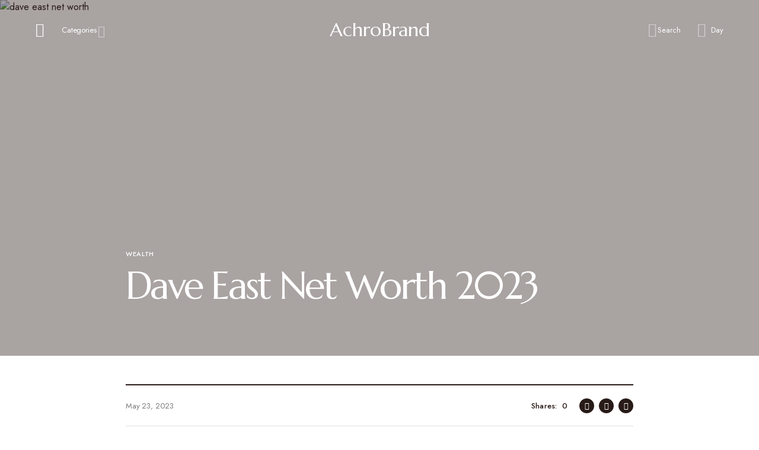

--- FILE ---
content_type: text/html; charset=UTF-8
request_url: https://achrobrand.com/dave-east-net-worth/
body_size: 25872
content:
<!doctype html>
<html lang="en-US" prefix="og: https://ogp.me/ns#">
<head>
	<meta charset="UTF-8" />
	<meta name="viewport" content="width=device-width, initial-scale=1" />
	<link rel="profile" href="https://gmpg.org/xfn/11" />
	
<!-- Search Engine Optimization by Rank Math - https://rankmath.com/ -->
<title>Dave East Net Worth 2023 - AchroBrand</title>
<meta name="description" content="In this article, we will explore the net worth of Dave East, an American rapper. We will delve into Dave East&#039;s biography, age, wife, height, weight, and"/>
<meta name="robots" content="index, follow, max-snippet:-1, max-video-preview:-1, max-image-preview:large"/>
<link rel="canonical" href="https://achrobrand.com/dave-east-net-worth/" />
<meta property="og:locale" content="en_US" />
<meta property="og:type" content="article" />
<meta property="og:title" content="Dave East Net Worth 2023 - AchroBrand" />
<meta property="og:description" content="In this article, we will explore the net worth of Dave East, an American rapper. We will delve into Dave East&#039;s biography, age, wife, height, weight, and" />
<meta property="og:url" content="https://achrobrand.com/dave-east-net-worth/" />
<meta property="og:site_name" content="AchroBrand" />
<meta property="article:section" content="Wealth" />
<meta property="og:image" content="https://achrobrand.com/wp-content/uploads/2023/05/dave-east-net-worth.jpg" />
<meta property="og:image:secure_url" content="https://achrobrand.com/wp-content/uploads/2023/05/dave-east-net-worth.jpg" />
<meta property="og:image:width" content="940" />
<meta property="og:image:height" content="560" />
<meta property="og:image:alt" content="dave east net worth" />
<meta property="og:image:type" content="image/jpeg" />
<meta property="article:published_time" content="2023-05-23T01:30:01+00:00" />
<meta name="twitter:card" content="summary_large_image" />
<meta name="twitter:title" content="Dave East Net Worth 2023 - AchroBrand" />
<meta name="twitter:description" content="In this article, we will explore the net worth of Dave East, an American rapper. We will delve into Dave East&#039;s biography, age, wife, height, weight, and" />
<meta name="twitter:image" content="https://achrobrand.com/wp-content/uploads/2023/05/dave-east-net-worth.jpg" />
<script type="application/ld+json" class="rank-math-schema">{"@context":"https://schema.org","@graph":[{"@type":["Person","Organization"],"@id":"https://achrobrand.com/#person","name":"RootSuit@dmin"},{"@type":"WebSite","@id":"https://achrobrand.com/#website","url":"https://achrobrand.com","name":"RootSuit@dmin","publisher":{"@id":"https://achrobrand.com/#person"},"inLanguage":"en-US"},{"@type":"ImageObject","@id":"https://achrobrand.com/wp-content/uploads/2023/05/dave-east-net-worth.jpg","url":"https://achrobrand.com/wp-content/uploads/2023/05/dave-east-net-worth.jpg","width":"940","height":"560","caption":"dave east net worth","inLanguage":"en-US"},{"@type":"WebPage","@id":"https://achrobrand.com/dave-east-net-worth/#webpage","url":"https://achrobrand.com/dave-east-net-worth/","name":"Dave East Net Worth 2023 - AchroBrand","datePublished":"2023-05-23T01:30:01+00:00","dateModified":"2023-05-23T01:30:01+00:00","isPartOf":{"@id":"https://achrobrand.com/#website"},"primaryImageOfPage":{"@id":"https://achrobrand.com/wp-content/uploads/2023/05/dave-east-net-worth.jpg"},"inLanguage":"en-US"},{"@type":"Person","@id":"https://achrobrand.com/author/achrobranddmin/","name":"Amelia Sophie","url":"https://achrobrand.com/author/achrobranddmin/","image":{"@type":"ImageObject","@id":"https://secure.gravatar.com/avatar/6f986befdb15e8cac38b045c549f4a35?s=96&amp;d=mm&amp;r=g","url":"https://secure.gravatar.com/avatar/6f986befdb15e8cac38b045c549f4a35?s=96&amp;d=mm&amp;r=g","caption":"Amelia Sophie","inLanguage":"en-US"},"sameAs":["https://achrobrand.com"]},{"@type":"BlogPosting","headline":"Dave East Net Worth 2023 - AchroBrand","datePublished":"2023-05-23T01:30:01+00:00","dateModified":"2023-05-23T01:30:01+00:00","articleSection":"Wealth","author":{"@id":"https://achrobrand.com/author/achrobranddmin/","name":"Amelia Sophie"},"publisher":{"@id":"https://achrobrand.com/#person"},"description":"In this article, we will explore the net worth of Dave East, an American rapper. We will delve into Dave East&#039;s biography, age, wife, height, weight, and","name":"Dave East Net Worth 2023 - AchroBrand","@id":"https://achrobrand.com/dave-east-net-worth/#richSnippet","isPartOf":{"@id":"https://achrobrand.com/dave-east-net-worth/#webpage"},"image":{"@id":"https://achrobrand.com/wp-content/uploads/2023/05/dave-east-net-worth.jpg"},"inLanguage":"en-US","mainEntityOfPage":{"@id":"https://achrobrand.com/dave-east-net-worth/#webpage"}}]}</script>
<!-- /Rank Math WordPress SEO plugin -->

<link rel='dns-prefetch' href='//fonts.googleapis.com' />
<link href='https://fonts.gstatic.com' crossorigin rel='preconnect' />
<link rel="alternate" type="application/rss+xml" title="AchroBrand &raquo; Feed" href="https://achrobrand.com/feed/" />
<link rel="alternate" type="application/rss+xml" title="AchroBrand &raquo; Comments Feed" href="https://achrobrand.com/comments/feed/" />
			<link rel="preload" href="https://achrobrand.com/wp-content/plugins/canvas/assets/fonts/canvas-icons.woff" as="font" type="font/woff" crossorigin>
			<script>
window._wpemojiSettings = {"baseUrl":"https:\/\/s.w.org\/images\/core\/emoji\/15.0.3\/72x72\/","ext":".png","svgUrl":"https:\/\/s.w.org\/images\/core\/emoji\/15.0.3\/svg\/","svgExt":".svg","source":{"concatemoji":"https:\/\/achrobrand.com\/wp-includes\/js\/wp-emoji-release.min.js?ver=6.5.7"}};
/*! This file is auto-generated */
!function(i,n){var o,s,e;function c(e){try{var t={supportTests:e,timestamp:(new Date).valueOf()};sessionStorage.setItem(o,JSON.stringify(t))}catch(e){}}function p(e,t,n){e.clearRect(0,0,e.canvas.width,e.canvas.height),e.fillText(t,0,0);var t=new Uint32Array(e.getImageData(0,0,e.canvas.width,e.canvas.height).data),r=(e.clearRect(0,0,e.canvas.width,e.canvas.height),e.fillText(n,0,0),new Uint32Array(e.getImageData(0,0,e.canvas.width,e.canvas.height).data));return t.every(function(e,t){return e===r[t]})}function u(e,t,n){switch(t){case"flag":return n(e,"\ud83c\udff3\ufe0f\u200d\u26a7\ufe0f","\ud83c\udff3\ufe0f\u200b\u26a7\ufe0f")?!1:!n(e,"\ud83c\uddfa\ud83c\uddf3","\ud83c\uddfa\u200b\ud83c\uddf3")&&!n(e,"\ud83c\udff4\udb40\udc67\udb40\udc62\udb40\udc65\udb40\udc6e\udb40\udc67\udb40\udc7f","\ud83c\udff4\u200b\udb40\udc67\u200b\udb40\udc62\u200b\udb40\udc65\u200b\udb40\udc6e\u200b\udb40\udc67\u200b\udb40\udc7f");case"emoji":return!n(e,"\ud83d\udc26\u200d\u2b1b","\ud83d\udc26\u200b\u2b1b")}return!1}function f(e,t,n){var r="undefined"!=typeof WorkerGlobalScope&&self instanceof WorkerGlobalScope?new OffscreenCanvas(300,150):i.createElement("canvas"),a=r.getContext("2d",{willReadFrequently:!0}),o=(a.textBaseline="top",a.font="600 32px Arial",{});return e.forEach(function(e){o[e]=t(a,e,n)}),o}function t(e){var t=i.createElement("script");t.src=e,t.defer=!0,i.head.appendChild(t)}"undefined"!=typeof Promise&&(o="wpEmojiSettingsSupports",s=["flag","emoji"],n.supports={everything:!0,everythingExceptFlag:!0},e=new Promise(function(e){i.addEventListener("DOMContentLoaded",e,{once:!0})}),new Promise(function(t){var n=function(){try{var e=JSON.parse(sessionStorage.getItem(o));if("object"==typeof e&&"number"==typeof e.timestamp&&(new Date).valueOf()<e.timestamp+604800&&"object"==typeof e.supportTests)return e.supportTests}catch(e){}return null}();if(!n){if("undefined"!=typeof Worker&&"undefined"!=typeof OffscreenCanvas&&"undefined"!=typeof URL&&URL.createObjectURL&&"undefined"!=typeof Blob)try{var e="postMessage("+f.toString()+"("+[JSON.stringify(s),u.toString(),p.toString()].join(",")+"));",r=new Blob([e],{type:"text/javascript"}),a=new Worker(URL.createObjectURL(r),{name:"wpTestEmojiSupports"});return void(a.onmessage=function(e){c(n=e.data),a.terminate(),t(n)})}catch(e){}c(n=f(s,u,p))}t(n)}).then(function(e){for(var t in e)n.supports[t]=e[t],n.supports.everything=n.supports.everything&&n.supports[t],"flag"!==t&&(n.supports.everythingExceptFlag=n.supports.everythingExceptFlag&&n.supports[t]);n.supports.everythingExceptFlag=n.supports.everythingExceptFlag&&!n.supports.flag,n.DOMReady=!1,n.readyCallback=function(){n.DOMReady=!0}}).then(function(){return e}).then(function(){var e;n.supports.everything||(n.readyCallback(),(e=n.source||{}).concatemoji?t(e.concatemoji):e.wpemoji&&e.twemoji&&(t(e.twemoji),t(e.wpemoji)))}))}((window,document),window._wpemojiSettings);
</script>

<link rel='stylesheet' id='canvas-css' href='https://achrobrand.com/wp-content/plugins/canvas/assets/css/canvas.css?ver=2.4.1' media='all' />
<link rel='alternate stylesheet' id='powerkit-icons-css' href='https://achrobrand.com/wp-content/plugins/powerkit/assets/fonts/powerkit-icons.woff?ver=2.8.7' as='font' type='font/wof' crossorigin />
<link rel='stylesheet' id='powerkit-css' href='https://achrobrand.com/wp-content/plugins/powerkit/assets/css/powerkit.css?ver=2.8.7' media='all' />
<style id='wp-emoji-styles-inline-css'>

	img.wp-smiley, img.emoji {
		display: inline !important;
		border: none !important;
		box-shadow: none !important;
		height: 1em !important;
		width: 1em !important;
		margin: 0 0.07em !important;
		vertical-align: -0.1em !important;
		background: none !important;
		padding: 0 !important;
	}
</style>
<link rel='stylesheet' id='wp-block-library-css' href='https://achrobrand.com/wp-includes/css/dist/block-library/style.min.css?ver=6.5.7' media='all' />
<link rel='stylesheet' id='canvas-block-alert-style-css' href='https://achrobrand.com/wp-content/plugins/canvas/components/basic-elements/block-alert/block.css?ver=1687161655' media='all' />
<link rel='stylesheet' id='canvas-block-progress-style-css' href='https://achrobrand.com/wp-content/plugins/canvas/components/basic-elements/block-progress/block.css?ver=1687161655' media='all' />
<link rel='stylesheet' id='canvas-block-collapsibles-style-css' href='https://achrobrand.com/wp-content/plugins/canvas/components/basic-elements/block-collapsibles/block.css?ver=1687161655' media='all' />
<link rel='stylesheet' id='canvas-block-tabs-style-css' href='https://achrobrand.com/wp-content/plugins/canvas/components/basic-elements/block-tabs/block.css?ver=1687161655' media='all' />
<link rel='stylesheet' id='canvas-block-section-heading-style-css' href='https://achrobrand.com/wp-content/plugins/canvas/components/basic-elements/block-section-heading/block.css?ver=1687161655' media='all' />
<link rel='stylesheet' id='canvas-block-row-style-css' href='https://achrobrand.com/wp-content/plugins/canvas/components/layout-blocks/block-row/block-row.css?ver=1687161655' media='all' />
<link rel='stylesheet' id='canvas-justified-gallery-block-style-css' href='https://achrobrand.com/wp-content/plugins/canvas/components/justified-gallery/block/block-justified-gallery.css?ver=1687161655' media='all' />
<link rel='stylesheet' id='canvas-slider-gallery-block-style-css' href='https://achrobrand.com/wp-content/plugins/canvas/components/slider-gallery/block/block-slider-gallery.css?ver=1687161655' media='all' />
<link rel='stylesheet' id='canvas-block-posts-sidebar-css' href='https://achrobrand.com/wp-content/plugins/canvas/components/posts/block-posts-sidebar/block-posts-sidebar.css?ver=1687161655' media='all' />
<style id='classic-theme-styles-inline-css'>
/*! This file is auto-generated */
.wp-block-button__link{color:#fff;background-color:#32373c;border-radius:9999px;box-shadow:none;text-decoration:none;padding:calc(.667em + 2px) calc(1.333em + 2px);font-size:1.125em}.wp-block-file__button{background:#32373c;color:#fff;text-decoration:none}
</style>
<style id='global-styles-inline-css'>
body{--wp--preset--color--black: #000000;--wp--preset--color--cyan-bluish-gray: #abb8c3;--wp--preset--color--white: #FFFFFF;--wp--preset--color--pale-pink: #f78da7;--wp--preset--color--vivid-red: #cf2e2e;--wp--preset--color--luminous-vivid-orange: #ff6900;--wp--preset--color--luminous-vivid-amber: #fcb900;--wp--preset--color--light-green-cyan: #7bdcb5;--wp--preset--color--vivid-green-cyan: #00d084;--wp--preset--color--pale-cyan-blue: #8ed1fc;--wp--preset--color--vivid-cyan-blue: #0693e3;--wp--preset--color--vivid-purple: #9b51e0;--wp--preset--color--blue: #59BACC;--wp--preset--color--green: #58AD69;--wp--preset--color--orange: #FFBC49;--wp--preset--color--red: #e32c26;--wp--preset--color--gray-50: #f8f9fa;--wp--preset--color--gray-100: #f8f9fb;--wp--preset--color--gray-200: #E0E0E0;--wp--preset--color--secondary: #5C5C5C;--wp--preset--color--layout: #f7f6f5;--wp--preset--gradient--vivid-cyan-blue-to-vivid-purple: linear-gradient(135deg,rgba(6,147,227,1) 0%,rgb(155,81,224) 100%);--wp--preset--gradient--light-green-cyan-to-vivid-green-cyan: linear-gradient(135deg,rgb(122,220,180) 0%,rgb(0,208,130) 100%);--wp--preset--gradient--luminous-vivid-amber-to-luminous-vivid-orange: linear-gradient(135deg,rgba(252,185,0,1) 0%,rgba(255,105,0,1) 100%);--wp--preset--gradient--luminous-vivid-orange-to-vivid-red: linear-gradient(135deg,rgba(255,105,0,1) 0%,rgb(207,46,46) 100%);--wp--preset--gradient--very-light-gray-to-cyan-bluish-gray: linear-gradient(135deg,rgb(238,238,238) 0%,rgb(169,184,195) 100%);--wp--preset--gradient--cool-to-warm-spectrum: linear-gradient(135deg,rgb(74,234,220) 0%,rgb(151,120,209) 20%,rgb(207,42,186) 40%,rgb(238,44,130) 60%,rgb(251,105,98) 80%,rgb(254,248,76) 100%);--wp--preset--gradient--blush-light-purple: linear-gradient(135deg,rgb(255,206,236) 0%,rgb(152,150,240) 100%);--wp--preset--gradient--blush-bordeaux: linear-gradient(135deg,rgb(254,205,165) 0%,rgb(254,45,45) 50%,rgb(107,0,62) 100%);--wp--preset--gradient--luminous-dusk: linear-gradient(135deg,rgb(255,203,112) 0%,rgb(199,81,192) 50%,rgb(65,88,208) 100%);--wp--preset--gradient--pale-ocean: linear-gradient(135deg,rgb(255,245,203) 0%,rgb(182,227,212) 50%,rgb(51,167,181) 100%);--wp--preset--gradient--electric-grass: linear-gradient(135deg,rgb(202,248,128) 0%,rgb(113,206,126) 100%);--wp--preset--gradient--midnight: linear-gradient(135deg,rgb(2,3,129) 0%,rgb(40,116,252) 100%);--wp--preset--font-size--small: 13px;--wp--preset--font-size--medium: 20px;--wp--preset--font-size--large: 36px;--wp--preset--font-size--x-large: 42px;--wp--preset--spacing--20: 0.44rem;--wp--preset--spacing--30: 0.67rem;--wp--preset--spacing--40: 1rem;--wp--preset--spacing--50: 1.5rem;--wp--preset--spacing--60: 2.25rem;--wp--preset--spacing--70: 3.38rem;--wp--preset--spacing--80: 5.06rem;--wp--preset--shadow--natural: 6px 6px 9px rgba(0, 0, 0, 0.2);--wp--preset--shadow--deep: 12px 12px 50px rgba(0, 0, 0, 0.4);--wp--preset--shadow--sharp: 6px 6px 0px rgba(0, 0, 0, 0.2);--wp--preset--shadow--outlined: 6px 6px 0px -3px rgba(255, 255, 255, 1), 6px 6px rgba(0, 0, 0, 1);--wp--preset--shadow--crisp: 6px 6px 0px rgba(0, 0, 0, 1);}:where(.is-layout-flex){gap: 0.5em;}:where(.is-layout-grid){gap: 0.5em;}body .is-layout-flex{display: flex;}body .is-layout-flex{flex-wrap: wrap;align-items: center;}body .is-layout-flex > *{margin: 0;}body .is-layout-grid{display: grid;}body .is-layout-grid > *{margin: 0;}:where(.wp-block-columns.is-layout-flex){gap: 2em;}:where(.wp-block-columns.is-layout-grid){gap: 2em;}:where(.wp-block-post-template.is-layout-flex){gap: 1.25em;}:where(.wp-block-post-template.is-layout-grid){gap: 1.25em;}.has-black-color{color: var(--wp--preset--color--black) !important;}.has-cyan-bluish-gray-color{color: var(--wp--preset--color--cyan-bluish-gray) !important;}.has-white-color{color: var(--wp--preset--color--white) !important;}.has-pale-pink-color{color: var(--wp--preset--color--pale-pink) !important;}.has-vivid-red-color{color: var(--wp--preset--color--vivid-red) !important;}.has-luminous-vivid-orange-color{color: var(--wp--preset--color--luminous-vivid-orange) !important;}.has-luminous-vivid-amber-color{color: var(--wp--preset--color--luminous-vivid-amber) !important;}.has-light-green-cyan-color{color: var(--wp--preset--color--light-green-cyan) !important;}.has-vivid-green-cyan-color{color: var(--wp--preset--color--vivid-green-cyan) !important;}.has-pale-cyan-blue-color{color: var(--wp--preset--color--pale-cyan-blue) !important;}.has-vivid-cyan-blue-color{color: var(--wp--preset--color--vivid-cyan-blue) !important;}.has-vivid-purple-color{color: var(--wp--preset--color--vivid-purple) !important;}.has-black-background-color{background-color: var(--wp--preset--color--black) !important;}.has-cyan-bluish-gray-background-color{background-color: var(--wp--preset--color--cyan-bluish-gray) !important;}.has-white-background-color{background-color: var(--wp--preset--color--white) !important;}.has-pale-pink-background-color{background-color: var(--wp--preset--color--pale-pink) !important;}.has-vivid-red-background-color{background-color: var(--wp--preset--color--vivid-red) !important;}.has-luminous-vivid-orange-background-color{background-color: var(--wp--preset--color--luminous-vivid-orange) !important;}.has-luminous-vivid-amber-background-color{background-color: var(--wp--preset--color--luminous-vivid-amber) !important;}.has-light-green-cyan-background-color{background-color: var(--wp--preset--color--light-green-cyan) !important;}.has-vivid-green-cyan-background-color{background-color: var(--wp--preset--color--vivid-green-cyan) !important;}.has-pale-cyan-blue-background-color{background-color: var(--wp--preset--color--pale-cyan-blue) !important;}.has-vivid-cyan-blue-background-color{background-color: var(--wp--preset--color--vivid-cyan-blue) !important;}.has-vivid-purple-background-color{background-color: var(--wp--preset--color--vivid-purple) !important;}.has-black-border-color{border-color: var(--wp--preset--color--black) !important;}.has-cyan-bluish-gray-border-color{border-color: var(--wp--preset--color--cyan-bluish-gray) !important;}.has-white-border-color{border-color: var(--wp--preset--color--white) !important;}.has-pale-pink-border-color{border-color: var(--wp--preset--color--pale-pink) !important;}.has-vivid-red-border-color{border-color: var(--wp--preset--color--vivid-red) !important;}.has-luminous-vivid-orange-border-color{border-color: var(--wp--preset--color--luminous-vivid-orange) !important;}.has-luminous-vivid-amber-border-color{border-color: var(--wp--preset--color--luminous-vivid-amber) !important;}.has-light-green-cyan-border-color{border-color: var(--wp--preset--color--light-green-cyan) !important;}.has-vivid-green-cyan-border-color{border-color: var(--wp--preset--color--vivid-green-cyan) !important;}.has-pale-cyan-blue-border-color{border-color: var(--wp--preset--color--pale-cyan-blue) !important;}.has-vivid-cyan-blue-border-color{border-color: var(--wp--preset--color--vivid-cyan-blue) !important;}.has-vivid-purple-border-color{border-color: var(--wp--preset--color--vivid-purple) !important;}.has-vivid-cyan-blue-to-vivid-purple-gradient-background{background: var(--wp--preset--gradient--vivid-cyan-blue-to-vivid-purple) !important;}.has-light-green-cyan-to-vivid-green-cyan-gradient-background{background: var(--wp--preset--gradient--light-green-cyan-to-vivid-green-cyan) !important;}.has-luminous-vivid-amber-to-luminous-vivid-orange-gradient-background{background: var(--wp--preset--gradient--luminous-vivid-amber-to-luminous-vivid-orange) !important;}.has-luminous-vivid-orange-to-vivid-red-gradient-background{background: var(--wp--preset--gradient--luminous-vivid-orange-to-vivid-red) !important;}.has-very-light-gray-to-cyan-bluish-gray-gradient-background{background: var(--wp--preset--gradient--very-light-gray-to-cyan-bluish-gray) !important;}.has-cool-to-warm-spectrum-gradient-background{background: var(--wp--preset--gradient--cool-to-warm-spectrum) !important;}.has-blush-light-purple-gradient-background{background: var(--wp--preset--gradient--blush-light-purple) !important;}.has-blush-bordeaux-gradient-background{background: var(--wp--preset--gradient--blush-bordeaux) !important;}.has-luminous-dusk-gradient-background{background: var(--wp--preset--gradient--luminous-dusk) !important;}.has-pale-ocean-gradient-background{background: var(--wp--preset--gradient--pale-ocean) !important;}.has-electric-grass-gradient-background{background: var(--wp--preset--gradient--electric-grass) !important;}.has-midnight-gradient-background{background: var(--wp--preset--gradient--midnight) !important;}.has-small-font-size{font-size: var(--wp--preset--font-size--small) !important;}.has-medium-font-size{font-size: var(--wp--preset--font-size--medium) !important;}.has-large-font-size{font-size: var(--wp--preset--font-size--large) !important;}.has-x-large-font-size{font-size: var(--wp--preset--font-size--x-large) !important;}
.wp-block-navigation a:where(:not(.wp-element-button)){color: inherit;}
:where(.wp-block-post-template.is-layout-flex){gap: 1.25em;}:where(.wp-block-post-template.is-layout-grid){gap: 1.25em;}
:where(.wp-block-columns.is-layout-flex){gap: 2em;}:where(.wp-block-columns.is-layout-grid){gap: 2em;}
.wp-block-pullquote{font-size: 1.5em;line-height: 1.6;}
</style>
<link rel='stylesheet' id='canvas-block-heading-style-css' href='https://achrobrand.com/wp-content/plugins/canvas/components/content-formatting/block-heading/block.css?ver=1687161655' media='all' />
<link rel='stylesheet' id='canvas-block-list-style-css' href='https://achrobrand.com/wp-content/plugins/canvas/components/content-formatting/block-list/block.css?ver=1687161655' media='all' />
<link rel='stylesheet' id='canvas-block-paragraph-style-css' href='https://achrobrand.com/wp-content/plugins/canvas/components/content-formatting/block-paragraph/block.css?ver=1687161655' media='all' />
<link rel='stylesheet' id='canvas-block-separator-style-css' href='https://achrobrand.com/wp-content/plugins/canvas/components/content-formatting/block-separator/block.css?ver=1687161655' media='all' />
<link rel='stylesheet' id='canvas-block-group-style-css' href='https://achrobrand.com/wp-content/plugins/canvas/components/basic-elements/block-group/block.css?ver=1687161655' media='all' />
<link rel='stylesheet' id='canvas-block-cover-style-css' href='https://achrobrand.com/wp-content/plugins/canvas/components/basic-elements/block-cover/block.css?ver=1687161655' media='all' />
<link rel='stylesheet' id='powerkit-author-box-css' href='https://achrobrand.com/wp-content/plugins/powerkit/modules/author-box/public/css/public-powerkit-author-box.css?ver=2.8.7' media='all' />
<link rel='stylesheet' id='powerkit-basic-elements-css' href='https://achrobrand.com/wp-content/plugins/powerkit/modules/basic-elements/public/css/public-powerkit-basic-elements.css?ver=2.8.7' media='screen' />
<link rel='stylesheet' id='powerkit-coming-soon-css' href='https://achrobrand.com/wp-content/plugins/powerkit/modules/coming-soon/public/css/public-powerkit-coming-soon.css?ver=2.8.7' media='all' />
<link rel='stylesheet' id='powerkit-content-formatting-css' href='https://achrobrand.com/wp-content/plugins/powerkit/modules/content-formatting/public/css/public-powerkit-content-formatting.css?ver=2.8.7' media='all' />
<link rel='stylesheet' id='powerkit-сontributors-css' href='https://achrobrand.com/wp-content/plugins/powerkit/modules/contributors/public/css/public-powerkit-contributors.css?ver=2.8.7' media='all' />
<link rel='stylesheet' id='powerkit-facebook-css' href='https://achrobrand.com/wp-content/plugins/powerkit/modules/facebook/public/css/public-powerkit-facebook.css?ver=2.8.7' media='all' />
<link rel='stylesheet' id='powerkit-featured-categories-css' href='https://achrobrand.com/wp-content/plugins/powerkit/modules/featured-categories/public/css/public-powerkit-featured-categories.css?ver=2.8.7' media='all' />
<link rel='stylesheet' id='powerkit-inline-posts-css' href='https://achrobrand.com/wp-content/plugins/powerkit/modules/inline-posts/public/css/public-powerkit-inline-posts.css?ver=2.8.7' media='all' />
<link rel='stylesheet' id='powerkit-instagram-css' href='https://achrobrand.com/wp-content/plugins/powerkit/modules/instagram/public/css/public-powerkit-instagram.css?ver=2.8.7' media='all' />
<link rel='stylesheet' id='powerkit-justified-gallery-css' href='https://achrobrand.com/wp-content/plugins/powerkit/modules/justified-gallery/public/css/public-powerkit-justified-gallery.css?ver=2.8.7' media='all' />
<link rel='stylesheet' id='glightbox-css' href='https://achrobrand.com/wp-content/plugins/powerkit/modules/lightbox/public/css/glightbox.min.css?ver=2.8.7' media='all' />
<link rel='stylesheet' id='powerkit-lightbox-css' href='https://achrobrand.com/wp-content/plugins/powerkit/modules/lightbox/public/css/public-powerkit-lightbox.css?ver=2.8.7' media='all' />
<link rel='stylesheet' id='powerkit-opt-in-forms-css' href='https://achrobrand.com/wp-content/plugins/powerkit/modules/opt-in-forms/public/css/public-powerkit-opt-in-forms.css?ver=2.8.7' media='all' />
<link rel='stylesheet' id='powerkit-pinterest-css' href='https://achrobrand.com/wp-content/plugins/powerkit/modules/pinterest/public/css/public-powerkit-pinterest.css?ver=2.8.7' media='all' />
<link rel='stylesheet' id='powerkit-widget-posts-css' href='https://achrobrand.com/wp-content/plugins/powerkit/modules/posts/public/css/public-powerkit-widget-posts.css?ver=2.8.7' media='all' />
<link rel='stylesheet' id='powerkit-scroll-to-top-css' href='https://achrobrand.com/wp-content/plugins/powerkit/modules/scroll-to-top/public/css/public-powerkit-scroll-to-top.css?ver=2.8.7' media='all' />
<link rel='stylesheet' id='powerkit-share-buttons-css' href='https://achrobrand.com/wp-content/plugins/powerkit/modules/share-buttons/public/css/public-powerkit-share-buttons.css?ver=2.8.7' media='all' />
<link rel='stylesheet' id='powerkit-slider-gallery-css' href='https://achrobrand.com/wp-content/plugins/powerkit/modules/slider-gallery/public/css/public-powerkit-slider-gallery.css?ver=2.8.7' media='all' />
<link rel='stylesheet' id='powerkit-social-links-css' href='https://achrobrand.com/wp-content/plugins/powerkit/modules/social-links/public/css/public-powerkit-social-links.css?ver=2.8.7' media='all' />
<link rel='stylesheet' id='powerkit-table-of-contents-css' href='https://achrobrand.com/wp-content/plugins/powerkit/modules/table-of-contents/public/css/public-powerkit-table-of-contents.css?ver=2.8.7' media='all' />
<link rel='stylesheet' id='powerkit-twitter-css' href='https://achrobrand.com/wp-content/plugins/powerkit/modules/twitter/public/css/public-powerkit-twitter.css?ver=2.8.7' media='all' />
<link rel='stylesheet' id='powerkit-widget-about-css' href='https://achrobrand.com/wp-content/plugins/powerkit/modules/widget-about/public/css/public-powerkit-widget-about.css?ver=2.8.7' media='all' />
<link rel='stylesheet' id='magnific-popup-css' href='https://achrobrand.com/wp-content/themes/chloe/assets/css/magnific-popup.css?ver=1.0.2.1' media='all' />
<link rel='stylesheet' id='sight-css' href='https://achrobrand.com/wp-content/plugins/sight/render/css/sight.css?ver=1657970636' media='all' />
<link rel='stylesheet' id='sight-common-css' href='https://achrobrand.com/wp-content/plugins/sight/render/css/sight-common.css?ver=1657970636' media='all' />
<link rel='stylesheet' id='sight-lightbox-css' href='https://achrobrand.com/wp-content/plugins/sight/render/css/sight-lightbox.css?ver=1657970636' media='all' />
<link rel='stylesheet' id='noptin_front-css' href='https://achrobrand.com/wp-content/plugins/newsletter-optin-box/includes/assets/css/frontend.css?ver=1692002645' media='all' />
<link rel='stylesheet' id='ez-toc-css' href='https://achrobrand.com/wp-content/plugins/easy-table-of-contents/assets/css/screen.min.css?ver=2.0.50' media='all' />
<style id='ez-toc-inline-css'>
div#ez-toc-container p.ez-toc-title {font-size: 120%;}div#ez-toc-container p.ez-toc-title {font-weight: 500;}div#ez-toc-container ul li {font-size: 95%;}div#ez-toc-container nav ul ul li ul li {font-size: 90%!important;}
.ez-toc-container-direction {direction: ltr;}.ez-toc-counter ul{counter-reset: item ;}.ez-toc-counter nav ul li a::before {content: counters(item, ".", decimal) ". ";display: inline-block;counter-increment: item;flex-grow: 0;flex-shrink: 0;margin-right: .2em; float: left;}.ez-toc-widget-direction {direction: ltr;}.ez-toc-widget-container ul{counter-reset: item ;}.ez-toc-widget-container nav ul li a::before {content: counters(item, ".", decimal) ". ";display: inline-block;counter-increment: item;flex-grow: 0;flex-shrink: 0;margin-right: .2em; float: left;}
</style>
<link rel='stylesheet' id='csco-styles-css' href='https://achrobrand.com/wp-content/themes/chloe/style.css?ver=1.0.2.1' media='all' />
<style id='csco-styles-inline-css'>
:root { --social-links-label: "CONNECT"; }
.searchwp-live-search-no-min-chars:after { content: "Continue typing" }
</style>
<link rel='stylesheet' id='1743cd27ad017db9141c5f5a7431b66d-css' href='https://fonts.googleapis.com/css?family=Jost%3A400%2C500&#038;subset=latin%2Clatin-ext%2Ccyrillic%2Ccyrillic-ext%2Cvietnamese&#038;display=swap&#038;ver=1.0.2.1' media='all' />
<link rel='stylesheet' id='3d0d52e4deb6388d3afadd18a5e735d9-css' href='https://fonts.googleapis.com/css?family=Marcellus%3A400&#038;subset=latin%2Clatin-ext%2Ccyrillic%2Ccyrillic-ext%2Cvietnamese&#038;display=swap&#038;ver=1.0.2.1' media='all' />
<style id='csco-customizer-output-styles-inline-css'>
:root, [data-site-scheme="default"]{--cs-color-site-background:#FFFFFF;--cs-color-layout-background:#f7f6f5;--cs-color-search-background:#f7f6f5;--cs-color-header-background:#FFFFFF;--cs-color-header-bottombar-background:#FFFFFF;--cs-color-submenu-background:#FFFFFF;--cs-color-footer-topbar-background:#f7f6f5;--cs-color-footer-background:#FFFFFF;}:root, [data-scheme="default"]{--cs-color-overlay-background:rgba(40,27,23,0.4);--cs-color-primary:#281b17;--cs-color-primary-contrast:#FFFFFF;--cs-color-secondary:#5C5C5C;--cs-palette-color-secondary:#5C5C5C;--cs-color-secondary-contrast:#ffffff;--cs-color-category:#000000;--cs-color-category-hover:#818181;--cs-color-button:#281b17;--cs-color-button-contrast:#FFFFFF;--cs-color-button-hover:#381918;--cs-color-button-hover-contrast:#FFFFFF;--cs-color-styled-category:#281b17;--cs-color-styled-category-contrast:#ffffff;--cs-color-styled-category-hover:#f2e6e6;--cs-color-styled-category-hover-contrast:#000000;--cs-color-decoration:#f2e6e6;--cs-color-decoration-contrast:#000000;}[data-site-scheme="dark"]{--cs-color-site-background:#000000;--cs-color-layout-background:#232323;--cs-color-search-background:#232323;--cs-color-header-background:#000000;--cs-color-header-bottombar-background:#000000;--cs-color-submenu-background:#232323;--cs-color-footer-topbar-background:#232323;--cs-color-footer-background:#000000;}[data-scheme="dark"]{--cs-color-overlay-background:rgba(49,50,54,0.4);--cs-color-primary:#ffffff;--cs-color-primary-contrast:#000000;--cs-color-secondary:#858585;--cs-palette-color-secondary:#858585;--cs-color-secondary-contrast:#ffffff;--cs-color-category:#ffffff;--cs-color-category-hover:#818181;--cs-color-button:#151515;--cs-color-button-contrast:#FFFFFF;--cs-color-button-hover:#313131;--cs-color-button-hover-contrast:#FFFFFF;--cs-color-styled-category:#000000;--cs-color-styled-category-contrast:#FFFFFF;--cs-color-styled-category-hover:#232323;--cs-color-styled-category-hover-contrast:#ffffff;--cs-color-decoration:#313131;--cs-color-decoration-contrast:#ffffff;}:root{--cs-layout-elements-border-radius:0px;--cs-thumbnail-border-radius:0px;--cs-button-border-radius:0px;--cs-header-initial-height:100px;--cs-header-height:60px;--cs-header-border-width:1px;--cs-header-init-border-width:1px;--cs-header-bottombar-height:60px;--cs-header-bottombar-border-width:0px;}.cs-posts-area__home{--cs-posts-area-grid-row-gap:80px;}.cs-posts-area__archive{--cs-posts-area-grid-row-gap:80px;}@media (max-width: 1199.98px){.cs-posts-area__home{--cs-posts-area-grid-row-gap:60px;}.cs-posts-area__archive{--cs-posts-area-grid-row-gap:60px;}}@media (max-width: 991.98px){.cs-posts-area__home{--cs-posts-area-grid-row-gap:40px;}.cs-posts-area__archive{--cs-posts-area-grid-row-gap:40px;}}@media (max-width: 575.98px){.cs-posts-area__home{--cs-posts-area-grid-row-gap:40px;}.cs-posts-area__archive{--cs-posts-area-grid-row-gap:40px;}}
</style>
<script src="https://achrobrand.com/wp-includes/js/jquery/jquery.min.js?ver=3.7.1" id="jquery-core-js"></script>
<script src="https://achrobrand.com/wp-includes/js/jquery/jquery-migrate.min.js?ver=3.4.1" id="jquery-migrate-js"></script>
<script id="jquery-js-after">
jQuery(document).ready(function() {
	jQuery(".2b903ace65e0f4162833cf71964222b2").click(function() {
		jQuery.post(
			"https://achrobrand.com/wp-admin/admin-ajax.php", {
				"action": "quick_adsense_onpost_ad_click",
				"quick_adsense_onpost_ad_index": jQuery(this).attr("data-index"),
				"quick_adsense_nonce": "4d3b1d32ac",
			}, function(response) { }
		);
	});
});
</script>
<script id="ez-toc-scroll-scriptjs-js-after">
jQuery(document).ready(function(){document.querySelectorAll(".ez-toc-section").forEach(t=>{t.setAttribute("ez-toc-data-id","#"+decodeURI(t.getAttribute("id")))}),jQuery("a.ez-toc-link").click(function(){let t=jQuery(this).attr("href"),e=jQuery("#wpadminbar"),i=0;30>30&&(i=30),e.length&&(i+=e.height()),jQuery('[ez-toc-data-id="'+decodeURI(t)+'"]').length>0&&(i=jQuery('[ez-toc-data-id="'+decodeURI(t)+'"]').offset().top-i),jQuery("html, body").animate({scrollTop:i},500)})});
</script>
<link rel="https://api.w.org/" href="https://achrobrand.com/wp-json/" /><link rel="alternate" type="application/json" href="https://achrobrand.com/wp-json/wp/v2/posts/5651" /><link rel="EditURI" type="application/rsd+xml" title="RSD" href="https://achrobrand.com/xmlrpc.php?rsd" />
<meta name="generator" content="WordPress 6.5.7" />
<link rel='shortlink' href='https://achrobrand.com/?p=5651' />
<link rel="alternate" type="application/json+oembed" href="https://achrobrand.com/wp-json/oembed/1.0/embed?url=https%3A%2F%2Fachrobrand.com%2Fdave-east-net-worth%2F" />
<link rel="alternate" type="text/xml+oembed" href="https://achrobrand.com/wp-json/oembed/1.0/embed?url=https%3A%2F%2Fachrobrand.com%2Fdave-east-net-worth%2F&#038;format=xml" />
<meta name="generator" content="Site Kit by Google 1.102.0" /><script async src="https://pagead2.googlesyndication.com/pagead/js/adsbygoogle.js?client=ca-pub-3665887283781531" crossorigin="anonymous"></script><style id='csco-theme-typography'>
	:root {
		/* Base Font */
		--cs-font-base-family: Jost;
		--cs-font-base-size: 1rem;
		--cs-font-base-weight: 400;
		--cs-font-base-style: normal;
		--cs-font-base-letter-spacing: normal;
		--cs-font-base-line-height: 1.5;

		/* Primary Font */
		--cs-font-primary-family: Jost;
		--cs-font-primary-size: 0.8125rem;
		--cs-font-primary-weight: 500;
		--cs-font-primary-style: normal;
		--cs-font-primary-letter-spacing: 0.02em;
		--cs-font-primary-text-transform: uppercase;

		/* Secondary Font */
		--cs-font-secondary-family: Jost;
		--cs-font-secondary-size: 0.8rem;
		--cs-font-secondary-weight: 400;
		--cs-font-secondary-style: normal;
		--cs-font-secondary-letter-spacing: -0.01em;
		--cs-font-secondary-text-transform: none;

		/* Category Font */
		--cs-font-category-family: Jost;
		--cs-font-category-size: 0.6875rem;
		--cs-font-category-weight: 500;
		--cs-font-category-style: normal;
		--cs-font-category-letter-spacing: 0.06em;
		--cs-font-category-text-transform: uppercase;

		/* Post Meta Font */
		--cs-font-post-meta-family: Jost;
		--cs-font-post-meta-size: 0.82rem;
		--cs-font-post-meta-weight: 400;
		--cs-font-post-meta-style: normal;
		--cs-font-post-meta-letter-spacing: -0.01em;
		--cs-font-post-meta-text-transform: none;

		/* Input Font */
		--cs-font-input-family: Jost;
		--cs-font-input-size: 0.82rem;
		--cs-font-input-weight: 400;
		--cs-font-input-style: normal;
		--cs-font-input-letter-spacing: -0.01em;
		--cs-font-input-text-transform: none;

		/* Post Subbtitle */
		--cs-font-post-subtitle-family: inherit;
		--cs-font-post-subtitle-size: 1.2rem;
		--cs-font-post-subtitle-letter-spacing: -0.02em;

		/* Post Content */
		--cs-font-post-content-family: Jost;
		--cs-font-post-content-size: 1.0rem;
		--cs-font-post-content-letter-spacing: -0.02em;
		--cs-font-post-content-line-height: 1.75;

		/* Entry Excerpt */
		--cs-font-entry-excerpt-family: Jost;
		--cs-font-entry-excerpt-size: 1.1rem;
		--cs-font-entry-excerpt-letter-spacing: normal;
		--cs-font-entry-excerpt-line-height: 1.5;

		/* Logos --------------- */

		/* Main Logo */
		--cs-font-main-logo-family: Marcellus;
		--cs-font-main-logo-size: 2rem;
		--cs-font-main-logo-weight: 400;
		--cs-font-main-logo-style: normal;
		--cs-font-main-logo-letter-spacing: normal;
		--cs-font-main-logo-text-transform: none;

		/* Footer Logo */
		--cs-font-footer-logo-family: Marcellus;
		--cs-font-footer-logo-size: 2rem;
		--cs-font-footer-logo-weight: 400;
		--cs-font-footer-logo-style: normal;
		--cs-font-footer-logo-letter-spacing: normal;
		--cs-font-footer-logo-text-transform: none;

		/* Headings --------------- */

		/* Headings */
		--cs-font-headings-family: Marcellus;
		--cs-font-headings-weight: 400;
		--cs-font-headings-style: normal;
		--cs-font-headings-line-height: 1.20;
		--cs-font-headings-letter-spacing: -0.055em;
		--cs-font-headings-text-transform: none;

		/* Menu Font --------------- */

		/* Menu */
		/* Used for main top level menu elements. */
		--cs-font-menu-family: Jost;
		--cs-font-menu-size: 0.82rem;
		--cs-font-menu-weight: 400;
		--cs-font-menu-style: normal;
		--cs-font-menu-letter-spacing: -0.01em;
		--cs-font-menu-text-transform: none;

		/* Submenu Font */
		/* Used for submenu elements. */
		--cs-font-submenu-family: Jost;
		--cs-font-submenu-size: 0.82rem;
		--cs-font-submenu-weight: 400;
		--cs-font-submenu-style: normal;
		--cs-font-submenu-letter-spacing: -0.01em;
		--cs-font-submenu-text-transform: none;
	}
</style>
</head>

<body class="post-template-default single single-post postid-5651 single-format-standard wp-embed-responsive noptin cs-page-layout-disabled cs-header-one-global cs-navbar-smart-enabled cs-sticky-sidebar-enabled cs-stick-last cs-display-header-overlay" data-scheme='default' data-site-scheme='default'>



	<div class="cs-site-overlay"></div>

	<div class="cs-offcanvas">
		<div class="cs-offcanvas__header">
			
			<nav class="cs-offcanvas__nav">
				<span class="cs-offcanvas__toggle" role="button"><i class="cs-icon cs-icon-x"></i></span>
			</nav>

					</div>
		<aside class="cs-offcanvas__sidebar">
			<div class="cs-offcanvas__inner cs-offcanvas__area cs-widget-area">
				<div class="widget widget_nav_menu"><div class="menu-rootsuit-container"><ul id="menu-rootsuit" class="menu"><li id="menu-item-4514" class="menu-item menu-item-type-custom menu-item-object-custom menu-item-has-children menu-item-4514"><a href="#">Categories</a>
<ul class="sub-menu">
	<li id="menu-item-4301" class="menu-item menu-item-type-taxonomy menu-item-object-category menu-item-4301"><a href="https://achrobrand.com/category/auto/">AUTO</a></li>
	<li id="menu-item-4302" class="menu-item menu-item-type-taxonomy menu-item-object-category menu-item-4302"><a href="https://achrobrand.com/category/business/">BUSINESS</a></li>
	<li id="menu-item-4303" class="menu-item menu-item-type-taxonomy menu-item-object-category menu-item-4303"><a href="https://achrobrand.com/category/education/">EDUCATION</a></li>
	<li id="menu-item-4304" class="menu-item menu-item-type-taxonomy menu-item-object-category menu-item-4304"><a href="https://achrobrand.com/category/entertainment/">ENTERTAINMENT</a></li>
	<li id="menu-item-4305" class="menu-item menu-item-type-taxonomy menu-item-object-category menu-item-4305"><a href="https://achrobrand.com/category/finance/">FINANCE</a></li>
	<li id="menu-item-5050" class="menu-item menu-item-type-taxonomy menu-item-object-category menu-item-5050"><a href="https://achrobrand.com/category/lifestyle/">LIFESTYLE</a></li>
	<li id="menu-item-4306" class="menu-item menu-item-type-taxonomy menu-item-object-category menu-item-4306"><a href="https://achrobrand.com/category/health-2/">HEALTH</a></li>
	<li id="menu-item-4307" class="menu-item menu-item-type-taxonomy menu-item-object-category menu-item-4307"><a href="https://achrobrand.com/category/home-improvement/">HOME IMPROVEMENT</a></li>
	<li id="menu-item-4308" class="menu-item menu-item-type-taxonomy menu-item-object-category menu-item-4308"><a href="https://achrobrand.com/category/outdoor/">OUTDOOR</a></li>
	<li id="menu-item-4309" class="menu-item menu-item-type-taxonomy menu-item-object-category menu-item-4309"><a href="https://achrobrand.com/category/seo-digital/">SEO DIGITAL</a></li>
	<li id="menu-item-4311" class="menu-item menu-item-type-taxonomy menu-item-object-category menu-item-4311"><a href="https://achrobrand.com/category/tech/">TECH</a></li>
</ul>
</li>
</ul></div></div>
				<div class="widget block-5 widget_block">
<div class="wp-block-group"><div class="wp-block-group__inner-container is-layout-flow wp-block-group-is-layout-flow">
<h2 class="wp-block-heading">Archives</h2>


<ul class="wp-block-archives-list wp-block-archives">	<li><a href='https://achrobrand.com/2024/08/'>August 2024</a></li>
	<li><a href='https://achrobrand.com/2024/07/'>July 2024</a></li>
	<li><a href='https://achrobrand.com/2024/06/'>June 2024</a></li>
	<li><a href='https://achrobrand.com/2024/05/'>May 2024</a></li>
	<li><a href='https://achrobrand.com/2024/04/'>April 2024</a></li>
	<li><a href='https://achrobrand.com/2024/03/'>March 2024</a></li>
	<li><a href='https://achrobrand.com/2024/02/'>February 2024</a></li>
	<li><a href='https://achrobrand.com/2024/01/'>January 2024</a></li>
	<li><a href='https://achrobrand.com/2023/12/'>December 2023</a></li>
	<li><a href='https://achrobrand.com/2023/11/'>November 2023</a></li>
	<li><a href='https://achrobrand.com/2023/10/'>October 2023</a></li>
	<li><a href='https://achrobrand.com/2023/09/'>September 2023</a></li>
	<li><a href='https://achrobrand.com/2023/08/'>August 2023</a></li>
	<li><a href='https://achrobrand.com/2023/07/'>July 2023</a></li>
	<li><a href='https://achrobrand.com/2023/06/'>June 2023</a></li>
	<li><a href='https://achrobrand.com/2023/05/'>May 2023</a></li>
	<li><a href='https://achrobrand.com/2022/09/'>September 2022</a></li>
	<li><a href='https://achrobrand.com/2022/08/'>August 2022</a></li>
	<li><a href='https://achrobrand.com/2022/07/'>July 2022</a></li>
	<li><a href='https://achrobrand.com/2022/05/'>May 2022</a></li>
	<li><a href='https://achrobrand.com/2022/04/'>April 2022</a></li>
</ul></div></div>
</div><div class="widget block-6 widget_block">
<div class="wp-block-group"><div class="wp-block-group__inner-container is-layout-flow wp-block-group-is-layout-flow">
<h2 class="wp-block-heading">Categories</h2>


<ul class="wp-block-categories-list wp-block-categories">	<li class="cat-item cat-item-27"><a href="https://achrobrand.com/category/auto/">AUTO</a>
</li>
	<li class="cat-item cat-item-28"><a href="https://achrobrand.com/category/business/">BUSINESS</a>
</li>
	<li class="cat-item cat-item-35"><a href="https://achrobrand.com/category/education/">EDUCATION</a>
</li>
	<li class="cat-item cat-item-29"><a href="https://achrobrand.com/category/entertainment/">ENTERTAINMENT</a>
</li>
	<li class="cat-item cat-item-39"><a href="https://achrobrand.com/category/lifestyle/family/">Family</a>
</li>
	<li class="cat-item cat-item-7"><a href="https://achrobrand.com/category/lifestyle/fashion/">Fashion</a>
</li>
	<li class="cat-item cat-item-78"><a href="https://achrobrand.com/category/fashion-beauty/">FASHION BEAUTY</a>
</li>
	<li class="cat-item cat-item-36"><a href="https://achrobrand.com/category/finance/">FINANCE</a>
</li>
	<li class="cat-item cat-item-77"><a href="https://achrobrand.com/category/game/">Game</a>
</li>
	<li class="cat-item cat-item-30"><a href="https://achrobrand.com/category/health-2/">HEALTH</a>
</li>
	<li class="cat-item cat-item-8"><a href="https://achrobrand.com/category/lifestyle/health/">Health</a>
</li>
	<li class="cat-item cat-item-40"><a href="https://achrobrand.com/category/lifestyle/hobbies/">Hobbies</a>
</li>
	<li class="cat-item cat-item-31"><a href="https://achrobrand.com/category/home-improvement/">HOME IMPROVEMENT</a>
</li>
	<li class="cat-item cat-item-79"><a href="https://achrobrand.com/category/industry/">INDUSTRY</a>
</li>
	<li class="cat-item cat-item-41"><a href="https://achrobrand.com/category/lifestyle/inspiration/">Inspiration</a>
</li>
	<li class="cat-item cat-item-80"><a href="https://achrobrand.com/category/law/">LAW</a>
</li>
	<li class="cat-item cat-item-4"><a href="https://achrobrand.com/category/lifestyle/">Lifestyle</a>
</li>
	<li class="cat-item cat-item-75"><a href="https://achrobrand.com/category/music/">MUSIC</a>
</li>
	<li class="cat-item cat-item-76"><a href="https://achrobrand.com/category/news/">News</a>
</li>
	<li class="cat-item cat-item-32"><a href="https://achrobrand.com/category/outdoor/">OUTDOOR</a>
</li>
	<li class="cat-item cat-item-73"><a href="https://achrobrand.com/category/real-estate/">Real Estate</a>
</li>
	<li class="cat-item cat-item-34"><a href="https://achrobrand.com/category/seo-digital/">SEO DIGITAL</a>
</li>
	<li class="cat-item cat-item-33"><a href="https://achrobrand.com/category/tech/">TECH</a>
</li>
	<li class="cat-item cat-item-38"><a href="https://achrobrand.com/category/travel/">Travel</a>
</li>
	<li class="cat-item cat-item-1"><a href="https://achrobrand.com/category/uncategorized/">Uncategorized</a>
</li>
	<li class="cat-item cat-item-74"><a href="https://achrobrand.com/category/wealth/">Wealth</a>
</li>
</ul></div></div>
</div><div class="widget powerkit_social_links_widget-4 powerkit_social_links_widget">
		<div class="widget-body">
			<div class="cs-section-heading cs-section-heading-widget">Social Links</div>	<div class="pk-social-links-wrap  pk-social-links-template-columns pk-social-links-template-col-5 pk-social-links-align-default pk-social-links-scheme-light pk-social-links-titles-disabled pk-social-links-counts-enabled pk-social-links-labels-disabled pk-social-links-mode-php pk-social-links-mode-rest">
		<div class="pk-social-links-items">
					</div>
	</div>
			</div>

		</div><div class="widget powerkit_opt_in_subscription_widget-4 powerkit_opt_in_subscription_widget">
		<div class="widget-body">
					</div>
		</div><div class="widget nav_menu-1 widget_nav_menu"></div><div class="widget nav_menu-4 widget_nav_menu"><div class="menu-header-column-4-container"><ul id="menu-header-column-4" class="menu"><li id="menu-item-4283" class="menu-item menu-item-type-custom menu-item-object-custom menu-item-4283"><a href="#">Dynamic Blocks</a></li>
<li id="menu-item-4284" class="menu-item menu-item-type-custom menu-item-object-custom menu-item-4284"><a href="#">Review Blocks</a></li>
</ul></div></div>
				<div class="cs-offcanvas__bottombar">
								<div class="cs-offcanvas__desc">
				Direct mailing launch party infographic release deployment iPad churn rate.			</div>
					<div class="cs-offcanvas__social-links">
				<div class="pk-social-links-wrap  pk-social-links-template-nav pk-social-links-align-default pk-social-links-scheme-light pk-social-links-titles-disabled pk-social-links-counts-enabled pk-social-links-labels-disabled pk-social-links-mode-php pk-social-links-mode-rest">
		<div class="pk-social-links-items">
					</div>
	</div>
			</div>
					<a href="/" class="cs-offcanvas__button" target="_blank">
				<i class="cs-icon cs-icon-instagram"></i> FOLLOW ME			</a>
							</div>
			</div>
		</aside>
	</div>
	
<div id="page" class="cs-site">

	
	<div class="cs-site-inner">

		
		
<div class="cs-header-before"></div>

<header class="cs-header cs-header-stretch cs-header-one" data-scheme="default">
	<div class="cs-container" data-scheme="inverse">
		<div class="cs-header__inner cs-header__inner-desktop">
			<div class="cs-header__col cs-col-left">
								<span class="cs-header__offcanvas-toggle " role="button">
					<i class="cs-icon cs-icon-menu"></i>
				</span>
			<nav class="cs-header__nav"><ul id="menu-rootsuit-1" class="cs-header__nav-inner"><li class="menu-item menu-item-type-custom menu-item-object-custom menu-item-has-children menu-item-4514"><a href="#"><span>Categories</span></a>
<ul class="sub-menu" data-scheme="default">
	<li class="menu-item menu-item-type-taxonomy menu-item-object-category menu-item-4301"><a href="https://achrobrand.com/category/auto/">AUTO</a></li>
	<li class="menu-item menu-item-type-taxonomy menu-item-object-category menu-item-4302"><a href="https://achrobrand.com/category/business/">BUSINESS</a></li>
	<li class="menu-item menu-item-type-taxonomy menu-item-object-category menu-item-4303"><a href="https://achrobrand.com/category/education/">EDUCATION</a></li>
	<li class="menu-item menu-item-type-taxonomy menu-item-object-category menu-item-4304"><a href="https://achrobrand.com/category/entertainment/">ENTERTAINMENT</a></li>
	<li class="menu-item menu-item-type-taxonomy menu-item-object-category menu-item-4305"><a href="https://achrobrand.com/category/finance/">FINANCE</a></li>
	<li class="menu-item menu-item-type-taxonomy menu-item-object-category menu-item-5050"><a href="https://achrobrand.com/category/lifestyle/">LIFESTYLE</a></li>
	<li class="menu-item menu-item-type-taxonomy menu-item-object-category menu-item-4306"><a href="https://achrobrand.com/category/health-2/">HEALTH</a></li>
	<li class="menu-item menu-item-type-taxonomy menu-item-object-category menu-item-4307"><a href="https://achrobrand.com/category/home-improvement/">HOME IMPROVEMENT</a></li>
	<li class="menu-item menu-item-type-taxonomy menu-item-object-category menu-item-4308"><a href="https://achrobrand.com/category/outdoor/">OUTDOOR</a></li>
	<li class="menu-item menu-item-type-taxonomy menu-item-object-category menu-item-4309"><a href="https://achrobrand.com/category/seo-digital/">SEO DIGITAL</a></li>
	<li class="menu-item menu-item-type-taxonomy menu-item-object-category menu-item-4311"><a href="https://achrobrand.com/category/tech/">TECH</a></li>
</ul>
</li>
</ul></nav>			</div>
			<div class="cs-header__col cs-col-center">
						<div class="cs-logo">
			<a class="cs-header__logo cs-logo-once " href="https://achrobrand.com/">
				AchroBrand			</a>

					</div>
					</div>
			<div class="cs-header__col cs-col-right">
						<span class="cs-header__search-toggle" role="button">
			<i class="cs-icon cs-icon-search"></i> <span class="cs-header__search-label"><span>Search</span></span>
		</span>
					<span role="button" class="cs-header__scheme-toggle cs-site-scheme-toggle">
				<span class="cs-header__scheme-toggle-icons">
					<i class="cs-header__scheme-toggle-icon cs-icon cs-icon-dark-mode"></i>
					<i class="cs-header__scheme-toggle-icon cs-icon cs-icon-light-mode"></i>
				</span>
				<span class="cs-header__scheme-toggle-label cs-header__scheme-toggle-label-dark">
					<span>
						Day					</span>
				</span>
				<span class="cs-header__scheme-toggle-label cs-header__scheme-toggle-label-light">
					<span>
						Night					</span>
				</span>
			</span>
					</div>
		</div>

		<div class="cs-search-live-result-container"></div>

		
<div class="cs-header__inner cs-header__inner-mobile">
	<div class="cs-header__col cs-col-left">
						<span class="cs-header__offcanvas-toggle " role="button">
					<i class="cs-icon cs-icon-menu"></i>
				</span>
				</div>
	<div class="cs-header__col cs-col-center">
				<div class="cs-logo">
			<a class="cs-header__logo cs-logo-once " href="https://achrobrand.com/">
				AchroBrand			</a>

					</div>
			</div>
	<div class="cs-header__col cs-col-right">
				<span role="button" class="cs-header__scheme-toggle cs-header__scheme-toggle-mobile cs-site-scheme-toggle">
			<span class="cs-header__scheme-toggle-icons">
				<i class="cs-header__scheme-toggle-icon cs-icon cs-icon-dark-mode"></i>
				<i class="cs-header__scheme-toggle-icon cs-icon cs-icon-light-mode"></i>
			</span>
		</span>
						<span class="cs-header__search-toggle" role="button">
			<i class="cs-icon cs-icon-search"></i> <span class="cs-header__search-label"><span>Search</span></span>
		</span>
			</div>
</div>
	</div>

	
<div class="cs-search" data-scheme="default">
	<div class="cs-container">
		<form role="search" method="get" class="cs-search__nav-form" action="https://achrobrand.com/">
			<div class="cs-search__group">
				<button class="cs-search__submit">
					<i class="cs-icon cs-icon-search"></i>
				</button>

				<input data-swpparentel=".cs-header .cs-search-live-result" required class="cs-search__input" data-swplive="true" type="search" value="" name="s" placeholder="What are you looking for?">

				<button class="cs-search__close">
					Search				</button>
			</div>
		</form>

		<div class="cs-search__content">
								<div class="cs-search__posts-wrapper">
						<h4 class="cs-section-heading cs-section-heading-styling">The most discussed topics 🔥</h4>
						<div class="cs-search__posts">
															<article class="post-8204 post type-post status-publish format-standard has-post-thumbnail category-lifestyle cs-entry cs-video-wrap">
									<div class="cs-entry__outer">
																					<div class="cs-entry__inner cs-entry__thumbnail cs-entry__overlay cs-overlay-ratio cs-ratio-square" data-scheme="inverse">
												<div class="cs-overlay-background cs-overlay-transparent">
													<img width="100" height="100" src="https://achrobrand.com/wp-content/uploads/2024/08/The-Benefits-of-Upgrading-to-a-Smart-AC-System-100x100.jpg" class="attachment-csco-small size-csco-small wp-post-image" alt="The Benefits of Upgrading to a Smart AC System" decoding="async" srcset="https://achrobrand.com/wp-content/uploads/2024/08/The-Benefits-of-Upgrading-to-a-Smart-AC-System-100x100.jpg 100w, https://achrobrand.com/wp-content/uploads/2024/08/The-Benefits-of-Upgrading-to-a-Smart-AC-System-150x150.jpg 150w, https://achrobrand.com/wp-content/uploads/2024/08/The-Benefits-of-Upgrading-to-a-Smart-AC-System-80x80.jpg 80w" sizes="(max-width: 100px) 100vw, 100px" />												</div>

												<a href="https://achrobrand.com/the-benefits-of-upgrading-to-a-smart-ac-system/" class="cs-overlay-link"></a>
											</div>
										
										<div class="cs-entry__inner cs-entry__content">
											<h6 class="cs-entry__title"><a href="https://achrobrand.com/the-benefits-of-upgrading-to-a-smart-ac-system/">The Benefits of Upgrading to a Smart AC System</a></h6>
											<div class="cs-entry__post-meta" ></div>										</div>
									</div>
								</article>
															<article class="post-8200 post type-post status-publish format-standard has-post-thumbnail category-lifestyle cs-entry cs-video-wrap">
									<div class="cs-entry__outer">
																					<div class="cs-entry__inner cs-entry__thumbnail cs-entry__overlay cs-overlay-ratio cs-ratio-square" data-scheme="inverse">
												<div class="cs-overlay-background cs-overlay-transparent">
													<img width="100" height="100" src="https://achrobrand.com/wp-content/uploads/2024/08/Emergency-Response-What-to-Do-When-a-Drain-Clog-Disrupts-Your-Business-100x100.jpg" class="attachment-csco-small size-csco-small wp-post-image" alt="Emergency Response: What to Do When a Drain Clog Disrupts Your Business" decoding="async" srcset="https://achrobrand.com/wp-content/uploads/2024/08/Emergency-Response-What-to-Do-When-a-Drain-Clog-Disrupts-Your-Business-100x100.jpg 100w, https://achrobrand.com/wp-content/uploads/2024/08/Emergency-Response-What-to-Do-When-a-Drain-Clog-Disrupts-Your-Business-150x150.jpg 150w, https://achrobrand.com/wp-content/uploads/2024/08/Emergency-Response-What-to-Do-When-a-Drain-Clog-Disrupts-Your-Business-80x80.jpg 80w" sizes="(max-width: 100px) 100vw, 100px" />												</div>

												<a href="https://achrobrand.com/emergency-response-what-to-do-when-a-drain-clog-disrupts-your-business/" class="cs-overlay-link"></a>
											</div>
										
										<div class="cs-entry__inner cs-entry__content">
											<h6 class="cs-entry__title"><a href="https://achrobrand.com/emergency-response-what-to-do-when-a-drain-clog-disrupts-your-business/">Emergency Response: What to Do When a Drain Clog Disrupts Your Business</a></h6>
											<div class="cs-entry__post-meta" ></div>										</div>
									</div>
								</article>
															<article class="post-8194 post type-post status-publish format-standard has-post-thumbnail category-business cs-entry cs-video-wrap">
									<div class="cs-entry__outer">
																					<div class="cs-entry__inner cs-entry__thumbnail cs-entry__overlay cs-overlay-ratio cs-ratio-square" data-scheme="inverse">
												<div class="cs-overlay-background cs-overlay-transparent">
													<img width="100" height="100" src="https://achrobrand.com/wp-content/uploads/2024/07/Understanding-Your-Kitchens-Plumbing-System-100x100.jpg" class="attachment-csco-small size-csco-small wp-post-image" alt="Understanding Your Kitchen&#039;s Plumbing System: A Homeowner&#039;s Guide" decoding="async" srcset="https://achrobrand.com/wp-content/uploads/2024/07/Understanding-Your-Kitchens-Plumbing-System-100x100.jpg 100w, https://achrobrand.com/wp-content/uploads/2024/07/Understanding-Your-Kitchens-Plumbing-System-150x150.jpg 150w, https://achrobrand.com/wp-content/uploads/2024/07/Understanding-Your-Kitchens-Plumbing-System-80x80.jpg 80w" sizes="(max-width: 100px) 100vw, 100px" />												</div>

												<a href="https://achrobrand.com/understanding-your-kitchens-plumbing-system-a-homeowners-guide/" class="cs-overlay-link"></a>
											</div>
										
										<div class="cs-entry__inner cs-entry__content">
											<h6 class="cs-entry__title"><a href="https://achrobrand.com/understanding-your-kitchens-plumbing-system-a-homeowners-guide/">Understanding Your Kitchen&#8217;s Plumbing System: A Homeowner&#8217;s Guide</a></h6>
											<div class="cs-entry__post-meta" ></div>										</div>
									</div>
								</article>
															<article class="post-8190 post type-post status-publish format-standard has-post-thumbnail category-travel cs-entry cs-video-wrap">
									<div class="cs-entry__outer">
																					<div class="cs-entry__inner cs-entry__thumbnail cs-entry__overlay cs-overlay-ratio cs-ratio-square" data-scheme="inverse">
												<div class="cs-overlay-background cs-overlay-transparent">
													<img width="100" height="100" src="https://achrobrand.com/wp-content/uploads/2024/06/Everything-You-Need-to-Know-About-Private-Jet-Charter-100x100.jpg" class="attachment-csco-small size-csco-small wp-post-image" alt="Everything You Need to Know About Private Jet Charter" decoding="async" srcset="https://achrobrand.com/wp-content/uploads/2024/06/Everything-You-Need-to-Know-About-Private-Jet-Charter-100x100.jpg 100w, https://achrobrand.com/wp-content/uploads/2024/06/Everything-You-Need-to-Know-About-Private-Jet-Charter-150x150.jpg 150w, https://achrobrand.com/wp-content/uploads/2024/06/Everything-You-Need-to-Know-About-Private-Jet-Charter-80x80.jpg 80w" sizes="(max-width: 100px) 100vw, 100px" />												</div>

												<a href="https://achrobrand.com/everything-you-need-to-know-about-private-jet-charter/" class="cs-overlay-link"></a>
											</div>
										
										<div class="cs-entry__inner cs-entry__content">
											<h6 class="cs-entry__title"><a href="https://achrobrand.com/everything-you-need-to-know-about-private-jet-charter/">Everything You Need to Know About Private Jet Charter</a></h6>
											<div class="cs-entry__post-meta" ></div>										</div>
									</div>
								</article>
													</div>
					</div>
					
			<div class="cs-search-live-result"></div>
		</div>
	</div>
</div>
</header>

		
		<main id="main" class="cs-site-primary">

					<div class="cs-entry__media-large cs-entry__media-large_overlay cs-video-wrap">
			<div class="cs-entry__media-inner">
				<div class="cs-entry__media-wrap cs-overlay-ratio cs-ratio-wide">
					<figure class="cs-entry__overlay-bg">
						<img width="940" height="560" src="https://achrobrand.com/wp-content/uploads/2023/05/dave-east-net-worth.jpg" class="attachment-csco-extra-large size-csco-extra-large wp-post-image" alt="dave east net worth" decoding="async" fetchpriority="high" srcset="https://achrobrand.com/wp-content/uploads/2023/05/dave-east-net-worth.jpg 940w, https://achrobrand.com/wp-content/uploads/2023/05/dave-east-net-worth-300x179.jpg 300w, https://achrobrand.com/wp-content/uploads/2023/05/dave-east-net-worth-768x458.jpg 768w, https://achrobrand.com/wp-content/uploads/2023/05/dave-east-net-worth-416x248.jpg 416w, https://achrobrand.com/wp-content/uploads/2023/05/dave-east-net-worth-856x510.jpg 856w" sizes="(max-width: 940px) 100vw, 940px" />
						<div class="cs-container">
													</div>
					</figure>

											<div class="cs-entry__media-content" data-scheme="inverse">
							<div class="cs-container">
								<div class="cs-entry__post-meta" ><div class="cs-meta-category"><ul class="post-categories">
	<li><a href="https://achrobrand.com/category/wealth/" rel="category tag">Wealth</a></li></ul></div></div><h1 class="cs-entry__title"><span>Dave East Net Worth 2023</span></h1>							</div>
						</div>
										</div>
			</div>
		</div>
	
			<div class="cs-site-content cs-sidebar-disabled">

				
				<div class="cs-container">

					
					<div id="content" class="cs-main-content">

						
<div id="primary" class="cs-content-area">

		<div class="cs-entry__header cs-entry__header-large-overlay cs-video-wrap">
		<div class="cs-entry__header-inner">
					<div class="cs-entry__header-infobar">
			<div class="cs-entry__post-meta" ><div class="cs-meta-date">May 23, 2023</div></div>
							<div class="cs-entry__header-share-buttons">
							<div class="pk-share-buttons-wrap pk-share-buttons-layout-simple pk-share-buttons-scheme-simple-dark-back pk-share-buttons-has-counts pk-share-buttons-has-total-counts pk-share-buttons-post-header pk-share-buttons-mode-rest" data-post-id="5651" data-share-url="https://achrobrand.com/dave-east-net-worth/" >

							<div class="pk-share-buttons-total pk-share-buttons-total-no-count">
												<div class="pk-share-buttons-title pk-font-primary">Total</div>
							<div class="pk-share-buttons-count pk-font-heading">0</div>
							<div class="pk-share-buttons-label pk-font-secondary">Shares</div>
										</div>
				
			<div class="pk-share-buttons-items">

										<div class="pk-share-buttons-item pk-share-buttons-facebook pk-share-buttons-no-count" data-id="facebook">

							<a href="https://www.facebook.com/sharer.php?u=https://achrobrand.com/dave-east-net-worth/" class="pk-share-buttons-link" target="_blank">

																	<i class="pk-share-buttons-icon pk-icon pk-icon-facebook"></i>
								
								
								
																	<span class="pk-share-buttons-count pk-font-secondary">0</span>
															</a>

							
							
													</div>
											<div class="pk-share-buttons-item pk-share-buttons-twitter pk-share-buttons-no-count" data-id="twitter">

							<a href="https://twitter.com/share?&text=Dave%20East%20Net%20Worth%202023&url=https://achrobrand.com/dave-east-net-worth/" class="pk-share-buttons-link" target="_blank">

																	<i class="pk-share-buttons-icon pk-icon pk-icon-twitter"></i>
								
								
								
																	<span class="pk-share-buttons-count pk-font-secondary">0</span>
															</a>

							
							
													</div>
											<div class="pk-share-buttons-item pk-share-buttons-pinterest pk-share-buttons-no-count" data-id="pinterest">

							<a href="https://pinterest.com/pin/create/bookmarklet/?url=https://achrobrand.com/dave-east-net-worth/&media=https://achrobrand.com/wp-content/uploads/2023/05/dave-east-net-worth.jpg" class="pk-share-buttons-link" target="_blank">

																	<i class="pk-share-buttons-icon pk-icon pk-icon-pinterest"></i>
								
								
								
																	<span class="pk-share-buttons-count pk-font-secondary">0</span>
															</a>

							
							
													</div>
								</div>
		</div>
					</div>
					</div>
					</div>
	</div>


	
		
			
<div class="cs-entry__wrap">

	
	<div class="cs-entry__container">

		
		<div class="cs-entry__content-wrap">
			
			<div class="entry-content">
				<div class="2b903ace65e0f4162833cf71964222b2" data-index="1" style="float: none; margin:10px 0 10px 0; text-align:center;">
<script async src="https://pagead2.googlesyndication.com/pagead/js/adsbygoogle.js?client=ca-pub-3665887283781531"
     crossorigin="anonymous"></script>
<!-- Hengxiang -->
<ins class="adsbygoogle"
     style="display:block"
     data-ad-client="ca-pub-3665887283781531"
     data-ad-slot="1013238509"
     data-ad-format="auto"
     data-full-width-responsive="true"></ins>
<script>
     (adsbygoogle = window.adsbygoogle || []).push({});
</script>
</div>
<div id="ez-toc-container" class="ez-toc-v2_0_50 counter-hierarchy ez-toc-counter ez-toc-grey ez-toc-container-direction">
<div class="ez-toc-title-container">
<p class="ez-toc-title">Table of Contents</p>
<span class="ez-toc-title-toggle"><a href="#" class="ez-toc-pull-right ez-toc-btn ez-toc-btn-xs ez-toc-btn-default ez-toc-toggle" aria-label="Toggle Table of Content" role="button"><label for="item-6970336469e9a" aria-hidden="true"><span style="display: flex;align-items: center;width: 35px;height: 30px;justify-content: center;direction:ltr;"><svg style="fill: #999;color:#999" xmlns="http://www.w3.org/2000/svg" class="list-377408" width="20px" height="20px" viewBox="0 0 24 24" fill="none"><path d="M6 6H4v2h2V6zm14 0H8v2h12V6zM4 11h2v2H4v-2zm16 0H8v2h12v-2zM4 16h2v2H4v-2zm16 0H8v2h12v-2z" fill="currentColor"></path></svg><svg style="fill: #999;color:#999" class="arrow-unsorted-368013" xmlns="http://www.w3.org/2000/svg" width="10px" height="10px" viewBox="0 0 24 24" version="1.2" baseProfile="tiny"><path d="M18.2 9.3l-6.2-6.3-6.2 6.3c-.2.2-.3.4-.3.7s.1.5.3.7c.2.2.4.3.7.3h11c.3 0 .5-.1.7-.3.2-.2.3-.5.3-.7s-.1-.5-.3-.7zM5.8 14.7l6.2 6.3 6.2-6.3c.2-.2.3-.5.3-.7s-.1-.5-.3-.7c-.2-.2-.4-.3-.7-.3h-11c-.3 0-.5.1-.7.3-.2.2-.3.5-.3.7s.1.5.3.7z"/></svg></span></label><input  type="checkbox" id="item-6970336469e9a"></a></span></div>
<nav><ul class='ez-toc-list ez-toc-list-level-1 ' ><li class='ez-toc-page-1 ez-toc-heading-level-2'><a class="ez-toc-link ez-toc-heading-1" href="#Introduction" title="Introduction">Introduction</a></li><li class='ez-toc-page-1 ez-toc-heading-level-2'><a class="ez-toc-link ez-toc-heading-2" href="#Dave_East%E2%80%99s_Net_Worth" title="Dave East&#8217;s Net Worth">Dave East&#8217;s Net Worth</a></li><li class='ez-toc-page-1 ez-toc-heading-level-2'><a class="ez-toc-link ez-toc-heading-3" href="#Early_Life_and_Career" title="Early Life and Career">Early Life and Career</a></li><li class='ez-toc-page-1 ez-toc-heading-level-2'><a class="ez-toc-link ez-toc-heading-4" href="#Dave_East%E2%80%99s_Personal_Life" title="Dave East&#8217;s Personal Life">Dave East&#8217;s Personal Life</a></li><li class='ez-toc-page-1 ez-toc-heading-level-2'><a class="ez-toc-link ez-toc-heading-5" href="#Dave_East%E2%80%99s_Net_Worth_Growth" title="Dave East&#8217;s Net Worth Growth">Dave East&#8217;s Net Worth Growth</a></li><li class='ez-toc-page-1 ez-toc-heading-level-2'><a class="ez-toc-link ez-toc-heading-6" href="#Dave_East%E2%80%99s_Social_Media_Presence" title="Dave East&#8217;s Social Media Presence">Dave East&#8217;s Social Media Presence</a></li><li class='ez-toc-page-1 ez-toc-heading-level-2'><a class="ez-toc-link ez-toc-heading-7" href="#Frequently_Asked_Questions" title="Frequently Asked Questions">Frequently Asked Questions</a></li></ul></nav></div>
<h2 id="introduction"><span class="ez-toc-section" id="Introduction"></span>Introduction<span class="ez-toc-section-end"></span></h2>
<p>In this article, we will explore the net worth of Dave East, an American rapper. We will delve into Dave East&#8217;s biography, age, wife, height, weight, and various other details. Dave East has gained popularity in the world of Hip Hop and has a significant net worth. Let&#8217;s dive into the details of his life and career.</p>
<h2 id="dave-easts-net-worth"><span class="ez-toc-section" id="Dave_East%E2%80%99s_Net_Worth"></span>Dave East&#8217;s Net Worth<span class="ez-toc-section-end"></span></h2>
<p>Dave East, the renowned American rapper, has amassed a massive net worth of $5 million. He has garnered a substantial following on social media, with nearly 13 million fans eagerly awaiting his every musical creation. Dave East&#8217;s net worth has been estimated to be around $5 million, according to various online resources like Wikipedia, Forbes, and IMDB.</p>
<h2 id="early-life-and-career"><span class="ez-toc-section" id="Early_Life_and_Career"></span>Early Life and Career<span class="ez-toc-section-end"></span></h2>
<p>Dave East, whose real name is David Lawrence Brewster Jr., was born on June 3, 1988, in Harlem, New York City. Growing up in Harlem exposed him to the rich culture of hip-hop music, which greatly influenced his passion for music and style. Despite showing promise as a basketball player, Dave East remained committed to pursuing his dream of becoming a singing sensation.</p>
<p>At the age of 22, Dave East released his first mixtape, marking the beginning of his musical journey. Since then, he has released numerous mixtapes and original works, earning recognition for his relatable lyrics that resonate with the masses. His talent and potential led to a lucrative contract worth $10 million with a record label.</p>
<h2 id="dave-easts-personal-life"><span class="ez-toc-section" id="Dave_East%E2%80%99s_Personal_Life"></span>Dave East&#8217;s Personal Life<span class="ez-toc-section-end"></span></h2>
<p>Dave East is currently in a relationship with Millie Colon, and they share two children, Kairi Chanel Brewster and Kobi Chanai Brewster. He converted to Islam and is a devout Muslim. Standing at a height of 6&#8217;4&#8243; (195 cm) and weighing 187 lbs (82 kg), Dave East possesses a commanding presence both on and off the stage.</p><div class="2b903ace65e0f4162833cf71964222b2" data-index="2" style="float: none; margin:10px 0 10px 0; text-align:center;">
<script async src="https://pagead2.googlesyndication.com/pagead/js/adsbygoogle.js?client=ca-pub-3665887283781531"
     crossorigin="anonymous"></script>
<ins class="adsbygoogle"
     style="display:block; text-align:center;"
     data-ad-layout="in-article"
     data-ad-format="fluid"
     data-ad-client="ca-pub-3665887283781531"
     data-ad-slot="4266351323"></ins>
<script>
     (adsbygoogle = window.adsbygoogle || []).push({});
</script>
</div>

<h2 id="dave-easts-net-worth-growth"><span class="ez-toc-section" id="Dave_East%E2%80%99s_Net_Worth_Growth"></span>Dave East&#8217;s Net Worth Growth<span class="ez-toc-section-end"></span></h2>
<p>Over the years, Dave East&#8217;s net worth has experienced significant growth. Let&#8217;s take a look at the progression of his net worth:</p>
<ul>
<li>Net Worth in 2023: $5.0 Million</li>
<li>Net Worth in 2022: $4.7 Million</li>
<li>Net Worth in 2021: $4.4 Million</li>
<li>Net Worth in 2020: $4.1 Million</li>
<li>Net Worth in 2019: $3.9 Million</li>
<li>Net Worth in 2018: $3.7 Million</li>
</ul>
<h2 id="dave-easts-social-media-presence"><span class="ez-toc-section" id="Dave_East%E2%80%99s_Social_Media_Presence"></span>Dave East&#8217;s Social Media Presence<span class="ez-toc-section-end"></span></h2>
<p>Dave East has a strong presence on various social media platforms. You can connect with him through the following accounts:</p>
<ul>
<li>Instagram: <a href="https://chat.openai.com/instagram-link" target="_new" rel="noopener">Dave East on Instagram</a> (Almost 3.5M Followers)</li>
<li>Twitter: <a href="https://chat.openai.com/twitter-link" target="_new" rel="noopener">Dave East on Twitter</a> (Almost 293.9K Followers)</li>
<li>Facebook: <a href="https://chat.openai.com/facebook-link" target="_new" rel="noopener">Dave East on Facebook</a> (Almost 954K Followers)</li>
<li>YouTube: <a href="https://chat.openai.com/youtube-link" target="_new" rel="noopener">Dave East on YouTube</a> (Almost 648K Subscribers)</li>
</ul>
<h2 id="frequently-asked-questions"><span class="ez-toc-section" id="Frequently_Asked_Questions"></span>Frequently Asked Questions<span class="ez-toc-section-end"></span></h2>
<ol>
<li><strong>What is Dave East&#8217;s net worth in 2023?</strong> Dave East&#8217;s net worth in 2023 is estimated to be $5 million.</li>
<li><strong>Where was Dave East born?</strong> Dave East was born in Harlem, New York City, United States.</li>
<li><strong>What is Dave East&#8217;s height and weight?</strong> Dave East stands at a height of 6&#8217;4&#8243; (195 cm) and weighs 187 lbs (82 kg).</li>
<li><strong>Is Dave East married?</strong> Dave East is currently in a relationship with Millie Colon but is not married.</li>
<li><strong>What are Dave East&#8217;s social media accounts?</strong> You can find Dave East on Instagram, Twitter, Facebook, and YouTube.</li>
</ol>
<p>Stay tuned for more updates on Dave East and his endeavors.</p>
<div class="2b903ace65e0f4162833cf71964222b2" data-index="3" style="float: none; margin:10px 0 10px 0; text-align:center;">
<script async src="https://pagead2.googlesyndication.com/pagead/js/adsbygoogle.js?client=ca-pub-3665887283781531"
     crossorigin="anonymous"></script>
<ins class="adsbygoogle"
     style="display:block"
     data-ad-format="autorelaxed"
     data-ad-client="ca-pub-3665887283781531"
     data-ad-slot="7885692827"></ins>
<script>
     (adsbygoogle = window.adsbygoogle || []).push({});
</script>
</div>

<div style="font-size: 0px; height: 0px; line-height: 0px; margin: 0; padding: 0; clear: both;"></div>			</div>

						<div class="cs-entry__bottom-bar">
				
									<div class="cs-entry__after-share-buttons">
								<div class="pk-share-buttons-wrap pk-share-buttons-layout-simple pk-share-buttons-scheme-simple-dark-back pk-share-buttons-has-counts pk-share-buttons-has-total-counts pk-share-buttons-after-post pk-share-buttons-mode-rest" data-post-id="5651" data-share-url="https://achrobrand.com/dave-east-net-worth/" >

							<div class="pk-share-buttons-total pk-share-buttons-total-no-count">
												<div class="pk-share-buttons-title pk-font-primary">Total</div>
							<div class="pk-share-buttons-count pk-font-heading">0</div>
							<div class="pk-share-buttons-label pk-font-secondary">Shares</div>
										</div>
				
			<div class="pk-share-buttons-items">

										<div class="pk-share-buttons-item pk-share-buttons-facebook pk-share-buttons-no-count" data-id="facebook">

							<a href="https://www.facebook.com/sharer.php?u=https://achrobrand.com/dave-east-net-worth/" class="pk-share-buttons-link" target="_blank">

																	<i class="pk-share-buttons-icon pk-icon pk-icon-facebook"></i>
								
								
								
																	<span class="pk-share-buttons-count pk-font-secondary">0</span>
															</a>

							
							
													</div>
											<div class="pk-share-buttons-item pk-share-buttons-twitter pk-share-buttons-no-count" data-id="twitter">

							<a href="https://twitter.com/share?&text=Dave%20East%20Net%20Worth%202023&url=https://achrobrand.com/dave-east-net-worth/" class="pk-share-buttons-link" target="_blank">

																	<i class="pk-share-buttons-icon pk-icon pk-icon-twitter"></i>
								
								
								
																	<span class="pk-share-buttons-count pk-font-secondary">0</span>
															</a>

							
							
													</div>
											<div class="pk-share-buttons-item pk-share-buttons-pinterest pk-share-buttons-no-count" data-id="pinterest">

							<a href="https://pinterest.com/pin/create/bookmarklet/?url=https://achrobrand.com/dave-east-net-worth/&media=https://achrobrand.com/wp-content/uploads/2023/05/dave-east-net-worth.jpg" class="pk-share-buttons-link" target="_blank">

																	<i class="pk-share-buttons-icon pk-icon pk-icon-pinterest"></i>
								
								
								
																	<span class="pk-share-buttons-count pk-font-secondary">0</span>
															</a>

							
							
													</div>
								</div>
		</div>
						</div>
							</div>
				<div class="cs-entry__prev-next">
				<div class="cs-entry">
			<div class="cs-entry__outer">
									<div class="cs-entry__inner cs-entry__thumbnail cs-entry__overlay cs-overlay-ratio cs-ratio-landscape-3-2">
						<div class="cs-overlay-background cs-overlay-transparent">
							<img width="416" height="278" src="https://achrobrand.com/wp-content/uploads/2023/05/oracene-price-net-worth-416x278.jpg" class="attachment-csco-thumbnail size-csco-thumbnail wp-post-image" alt="oracene-price-net-worth" decoding="async" />						</div>

						<div class="cs-overlay-content">
							<div class="cs-entry__post-meta" ><div class="cs-entry__category"><ul class="post-categories">
	<li><a href="https://achrobrand.com/category/wealth/" rel="category tag">Wealth</a></li></ul></div></div>						</div>

						<a href="https://achrobrand.com/oracene-price-net-worth/" class="cs-overlay-link"></a>
					</div>
				
				<div class="cs-entry__inner cs-entry__content">
					<div class="cs-entry__label">
						Read Next					</div>

					<h2 class="cs-entry__title"><a href="https://achrobrand.com/oracene-price-net-worth/"><span>Oracene Price Net Worth in 2020: Biography, Education, Career, and Achievements</span></a></h2>
											<div class="cs-entry__excerpt">
							Introduction In this article, we will delve into the life of Oracene Price, an American tennis coach. Oracene&hellip;						</div>
						
					<div class="cs-entry__post-meta" ><div class="cs-meta-author"><a class="cs-meta-author-inner url fn n" href="https://achrobrand.com/author/achrobranddmin/" title="View all posts by Amelia Sophie"><span class="cs-photo"></span><span class="cs-by">by</span><span class="cs-author">Amelia Sophie</span></a></div><div class="cs-meta-date">May 23, 2023</div></div>				</div>
			</div>
		</div>
			</div>
			</div>

		
	</div>

	</div>

		
	
	
</div>


							
						</div>

								<div class="cs-entry__post-related">
			<h4 class="cs-section-heading cs-section-heading-default">You May Also Like</h4>
			<div class="cs-entry__post-wrap">
				
<article class=" cs-entry__alignment-left post-5479 post type-post status-publish format-standard has-post-thumbnail category-wealth cs-entry cs-video-wrap">
	<div class="cs-entry__outer">
					<div class="cs-entry__inner cs-entry__thumbnail cs-entry__overlay cs-overlay-ratio cs-ratio-landscape-3-2" data-scheme="inverse">

				<div class="cs-overlay-background cs-overlay-transparent">
					<img width="416" height="278" src="https://achrobrand.com/wp-content/uploads/2023/05/ted-budd-net-worth-416x278.jpg" class="attachment-csco-thumbnail size-csco-thumbnail wp-post-image" alt="ted budd net worth" decoding="async" loading="lazy" />				</div>

				<div class="cs-overlay-content">
					<div class="cs-entry__post-meta" ><div class="cs-entry__category"><ul class="post-categories">
	<li><a href="https://achrobrand.com/category/wealth/" rel="category tag">Wealth</a></li></ul></div></div>				</div>

				
				
				<a href="https://achrobrand.com/ted-budd-net-worth/" class="cs-overlay-link"></a>
			</div>
		
		<div class="cs-entry__inner cs-entry__content">

			<h2 class="cs-entry__title"><a href="https://achrobrand.com/ted-budd-net-worth/"><span>Ted Budd Net Worth: Exploring His Financial Success and Political Career</span></a></h2>
			
			<div class="cs-entry__post-meta" ><div class="cs-meta-author"><a class="cs-meta-author-inner url fn n" href="https://achrobrand.com/author/achrobranddmin/" title="View all posts by Amelia Sophie"><span class="cs-photo"></span><span class="cs-by">by</span><span class="cs-author">Amelia Sophie</span></a></div><div class="cs-meta-date">May 14, 2023</div></div>		</div>
	</div>
</article>

<article class=" cs-entry__alignment-left post-5420 post type-post status-publish format-standard has-post-thumbnail category-wealth cs-entry cs-video-wrap">
	<div class="cs-entry__outer">
					<div class="cs-entry__inner cs-entry__thumbnail cs-entry__overlay cs-overlay-ratio cs-ratio-landscape-3-2" data-scheme="inverse">

				<div class="cs-overlay-background cs-overlay-transparent">
					<img width="416" height="278" src="https://achrobrand.com/wp-content/uploads/2023/05/net-worth-ben-carson-416x278.jpg" class="attachment-csco-thumbnail size-csco-thumbnail wp-post-image" alt="net worth ben carson" decoding="async" loading="lazy" srcset="https://achrobrand.com/wp-content/uploads/2023/05/net-worth-ben-carson-416x278.jpg 416w, https://achrobrand.com/wp-content/uploads/2023/05/net-worth-ben-carson-856x570.jpg 856w" sizes="(max-width: 416px) 100vw, 416px" />				</div>

				<div class="cs-overlay-content">
					<div class="cs-entry__post-meta" ><div class="cs-entry__category"><ul class="post-categories">
	<li><a href="https://achrobrand.com/category/wealth/" rel="category tag">Wealth</a></li></ul></div></div>				</div>

				
				
				<a href="https://achrobrand.com/net-worth-ben-carson/" class="cs-overlay-link"></a>
			</div>
		
		<div class="cs-entry__inner cs-entry__content">

			<h2 class="cs-entry__title"><a href="https://achrobrand.com/net-worth-ben-carson/"><span>Ben Carson&#8217;s Net Worth and Career Achievements</span></a></h2>
			
			<div class="cs-entry__post-meta" ><div class="cs-meta-author"><a class="cs-meta-author-inner url fn n" href="https://achrobrand.com/author/achrobranddmin/" title="View all posts by Amelia Sophie"><span class="cs-photo"></span><span class="cs-by">by</span><span class="cs-author">Amelia Sophie</span></a></div><div class="cs-meta-date">May 11, 2023</div></div>		</div>
	</div>
</article>

<article class=" cs-entry__alignment-left post-5430 post type-post status-publish format-standard has-post-thumbnail category-wealth cs-entry cs-video-wrap">
	<div class="cs-entry__outer">
					<div class="cs-entry__inner cs-entry__thumbnail cs-entry__overlay cs-overlay-ratio cs-ratio-landscape-3-2" data-scheme="inverse">

				<div class="cs-overlay-background cs-overlay-transparent">
					<img width="416" height="278" src="https://achrobrand.com/wp-content/uploads/2023/05/noah-beck-net-worth-416x278.jpg" class="attachment-csco-thumbnail size-csco-thumbnail wp-post-image" alt="Noah Beck&#039;s Net Worth" decoding="async" loading="lazy" srcset="https://achrobrand.com/wp-content/uploads/2023/05/noah-beck-net-worth-416x278.jpg 416w, https://achrobrand.com/wp-content/uploads/2023/05/noah-beck-net-worth-856x570.jpg 856w" sizes="(max-width: 416px) 100vw, 416px" />				</div>

				<div class="cs-overlay-content">
					<div class="cs-entry__post-meta" ><div class="cs-entry__category"><ul class="post-categories">
	<li><a href="https://achrobrand.com/category/wealth/" rel="category tag">Wealth</a></li></ul></div></div>				</div>

				
				
				<a href="https://achrobrand.com/noah-becks-net-worth/" class="cs-overlay-link"></a>
			</div>
		
		<div class="cs-entry__inner cs-entry__content">

			<h2 class="cs-entry__title"><a href="https://achrobrand.com/noah-becks-net-worth/"><span>Noah Beck&#8217;s Net Worth: How He Became One of TikTok&#8217;s Richest Stars</span></a></h2>
			
			<div class="cs-entry__post-meta" ><div class="cs-meta-author"><a class="cs-meta-author-inner url fn n" href="https://achrobrand.com/author/achrobranddmin/" title="View all posts by Amelia Sophie"><span class="cs-photo"></span><span class="cs-by">by</span><span class="cs-author">Amelia Sophie</span></a></div><div class="cs-meta-date">May 11, 2023</div></div>		</div>
	</div>
</article>

<article class=" cs-entry__alignment-left post-5720 post type-post status-publish format-standard has-post-thumbnail category-wealth cs-entry cs-video-wrap">
	<div class="cs-entry__outer">
					<div class="cs-entry__inner cs-entry__thumbnail cs-entry__overlay cs-overlay-ratio cs-ratio-landscape-3-2" data-scheme="inverse">

				<div class="cs-overlay-background cs-overlay-transparent">
					<img width="416" height="278" src="https://achrobrand.com/wp-content/uploads/2023/05/amy-brenneman-net-worth-416x278.jpg" class="attachment-csco-thumbnail size-csco-thumbnail wp-post-image" alt="amy brenneman net worth" decoding="async" loading="lazy" />				</div>

				<div class="cs-overlay-content">
					<div class="cs-entry__post-meta" ><div class="cs-entry__category"><ul class="post-categories">
	<li><a href="https://achrobrand.com/category/wealth/" rel="category tag">Wealth</a></li></ul></div></div>				</div>

				
				
				<a href="https://achrobrand.com/amy-brenneman-net-worth/" class="cs-overlay-link"></a>
			</div>
		
		<div class="cs-entry__inner cs-entry__content">

			<h2 class="cs-entry__title"><a href="https://achrobrand.com/amy-brenneman-net-worth/"><span>Amy Brenneman: Exploring the Accomplishments and Net Worth of the American Actress</span></a></h2>
			
			<div class="cs-entry__post-meta" ><div class="cs-meta-author"><a class="cs-meta-author-inner url fn n" href="https://achrobrand.com/author/achrobranddmin/" title="View all posts by Amelia Sophie"><span class="cs-photo"></span><span class="cs-by">by</span><span class="cs-author">Amelia Sophie</span></a></div><div class="cs-meta-date">May 26, 2023</div></div>		</div>
	</div>
</article>
			</div>
		</div>
	
	
	
					</div>

					
				</div>

				
			</main>

		
			<!-- <div class="cs-footer__topbar " >
		
			</div> --!>



<footer class="cs-footer" data-scheme="default">
	<div class="cs-container">
		<div class="cs-footer__item cs-footer__item-top-bar">
			<div class="cs-footer__col cs-col-left">
						<div class="cs-logo">
			<a class="cs-footer__logo cs-logo-once" href="https://achrobrand.com/">
				AchroBrand			</a>

					</div>
		
							<div class="cs-footer__nav-menu">
							</div>
						</div>
			<div class="cs-footer__col cs-col-right">
							<div class="cs-footer-secondary__nav-menu">
							</div>
			
							</div>
		</div>

		<div class="cs-footer__item cs-footer__item-bottom-bar">
			<div class="cs-footer__col cs-col-center">
							<div class="cs-footer__desc">
				Write For Us: info@achrobrand.com			</div>
						</div>
		</div>
	</div>
</footer>

		
	</div>

	
</div>



<style type="text/css" media="all" id="canvas-widget-blocks-dynamic-styles">

</style>
			<a href="#top" class="pk-scroll-to-top">
				<i class="pk-icon pk-icon-up"></i>
			</a>
					<div class="pk-mobile-share-overlay">
							</div>
					<div id="fb-root"></div>
		<script>( function( d, s, id ) {
			var js, fjs = d.getElementsByTagName( s )[0];
			if ( d.getElementById( id ) ) return;
			js = d.createElement( s ); js.id = id;
			js.src = "//connect.facebook.net/en_US/sdk.js#xfbml=1&version=v2.5&appId=305449883698649";
			fjs.parentNode.insertBefore( js, fjs );
		}( document, 'script', 'facebook-jssdk' ) );</script>
	<script src="https://achrobrand.com/wp-content/plugins/canvas/components/basic-elements/block-alert/public-block-alert.js?ver=2.4.1" id="canvas-block-alert-script-js"></script>
<script src="https://achrobrand.com/wp-content/plugins/canvas/components/basic-elements/block-collapsibles/public-block-collapsibles.js?ver=2.4.1" id="canvas-block-collapsibles-script-js"></script>
<script src="https://achrobrand.com/wp-content/plugins/canvas/components/basic-elements/block-tabs/public-block-tabs.js?ver=2.4.1" id="canvas-block-tabs-script-js"></script>
<script src="https://achrobrand.com/wp-content/plugins/canvas/components/justified-gallery/block/jquery.justifiedGallery.min.js?ver=2.4.1" id="justifiedgallery-js"></script>
<script id="canvas-justified-gallery-js-extra">
var canvasJG = {"rtl":""};
</script>
<script src="https://achrobrand.com/wp-content/plugins/canvas/components/justified-gallery/block/public-block-justified-gallery.js?ver=2.4.1" id="canvas-justified-gallery-js"></script>
<script src="https://achrobrand.com/wp-includes/js/imagesloaded.min.js?ver=5.0.0" id="imagesloaded-js"></script>
<script src="https://achrobrand.com/wp-content/plugins/canvas/components/slider-gallery/block/flickity.pkgd.min.js?ver=2.4.1" id="flickity-js"></script>
<script id="canvas-slider-gallery-js-extra">
var canvas_sg_flickity = {"page_info_sep":" of "};
</script>
<script src="https://achrobrand.com/wp-content/plugins/canvas/components/slider-gallery/block/public-block-slider-gallery.js?ver=2.4.1" id="canvas-slider-gallery-js"></script>
<script id="wpil-frontend-script-js-extra">
var wpilFrontend = {"ajaxUrl":"\/wp-admin\/admin-ajax.php","postId":"5651","postType":"post","openInternalInNewTab":"0","openExternalInNewTab":"0","disableClicks":"0","openLinksWithJS":"0","trackAllElementClicks":"0","clicksI18n":{"imageNoText":"Image in link: No Text","imageText":"Image Title: ","noText":"No Anchor Text Found"}};
</script>
<script src="https://achrobrand.com/wp-content/plugins/link-whisper-premium/js/frontend.min.js?ver=1698644171" id="wpil-frontend-script-js"></script>
<script src="https://achrobrand.com/wp-content/plugins/powerkit/modules/basic-elements/public/js/public-powerkit-basic-elements.js?ver=4.0.0" id="powerkit-basic-elements-js"></script>
<script id="powerkit-justified-gallery-js-extra">
var powerkitJG = {"rtl":""};
</script>
<script src="https://achrobrand.com/wp-content/plugins/powerkit/modules/justified-gallery/public/js/public-powerkit-justified-gallery.js?ver=2.8.7" id="powerkit-justified-gallery-js"></script>
<script src="https://achrobrand.com/wp-content/plugins/powerkit/modules/lightbox/public/js/glightbox.min.js?ver=2.8.7" id="glightbox-js"></script>
<script id="powerkit-lightbox-js-extra">
var powerkit_lightbox_localize = {"text_previous":"Previous","text_next":"Next","text_close":"Close","text_loading":"Loading","text_counter":"of","single_image_selectors":".entry-content img","gallery_selectors":".wp-block-gallery,.gallery","exclude_selectors":".sight-portfolio-area","zoom_icon":"1"};
</script>
<script src="https://achrobrand.com/wp-content/plugins/powerkit/modules/lightbox/public/js/public-powerkit-lightbox.js?ver=2.8.7" id="powerkit-lightbox-js"></script>
<script id="powerkit-opt-in-forms-js-extra">
var opt_in = {"ajax_url":"https:\/\/achrobrand.com\/wp-admin\/admin-ajax.php","warning_privacy":"Please confirm that you agree with our policies."};
</script>
<script src="https://achrobrand.com/wp-content/plugins/powerkit/modules/opt-in-forms/public/js/public-powerkit-opt-in-forms.js?ver=2.8.7" id="powerkit-opt-in-forms-js"></script>
<script async="async" defer="defer" src="//assets.pinterest.com/js/pinit.js?ver=6.5.7" id="powerkit-pinterest-js"></script>
<script id="powerkit-pin-it-js-extra">
var powerkit_pinit_localize = {"image_selectors":".entry-content img","exclude_selectors":".cnvs-block-row,.cnvs-block-section,.cnvs-block-posts .entry-thumbnail,.cnvs-post-thumbnail,.pk-block-author,.pk-featured-categories img,.pk-inline-posts-container img,.pk-instagram-image,.pk-subscribe-image,.wp-block-cover,.pk-block-posts,.sight-portfolio-entry-link-page,.cs-posts-area__main,.cs-entry","only_hover":"1"};
</script>
<script src="https://achrobrand.com/wp-content/plugins/powerkit/modules/pinterest/public/js/public-powerkit-pin-it.js?ver=2.8.7" id="powerkit-pin-it-js"></script>
<script src="https://achrobrand.com/wp-content/plugins/powerkit/modules/scroll-to-top/public/js/public-powerkit-scroll-to-top.js?ver=2.8.7" id="powerkit-scroll-to-top-js"></script>
<script src="https://achrobrand.com/wp-content/plugins/powerkit/modules/share-buttons/public/js/public-powerkit-share-buttons.js?ver=2.8.7" id="powerkit-share-buttons-js"></script>
<script id="powerkit-slider-gallery-js-extra">
var powerkit_sg_flickity = {"page_info_sep":" of "};
</script>
<script src="https://achrobrand.com/wp-content/plugins/powerkit/modules/slider-gallery/public/js/public-powerkit-slider-gallery.js?ver=2.8.7" id="powerkit-slider-gallery-js"></script>
<script id="powerkit-table-of-contents-js-extra">
var powerkit_toc_config = {"label_show":"Show","label_hide":"Hide"};
</script>
<script src="https://achrobrand.com/wp-content/plugins/powerkit/modules/table-of-contents/public/js/public-powerkit-table-of-contents.js?ver=2.8.7" id="powerkit-table-of-contents-js"></script>
<script src="https://achrobrand.com/wp-content/plugins/sight/render/js/jquery.magnific-popup.min.js?ver=1657970636" id="magnific-popup-js"></script>
<script id="sight-block-script-js-extra">
var sight_lightbox_localize = {"text_previous":"Previous","text_next":"Next","text_close":"Close","text_loading":"Loading","text_counter":"of"};
</script>
<script src="https://achrobrand.com/wp-content/plugins/sight/render/js/sight.js?ver=1657970636" id="sight-block-script-js"></script>
<script id="csco-scripts-js-extra">
var csLocalize = {"siteSchemeMode":"system","siteSchemeToogle":"1"};
var csco_mega_menu = {"rest_url":"https:\/\/achrobrand.com\/wp-json\/csco\/v1\/menu-posts"};
</script>
<script src="https://achrobrand.com/wp-content/themes/chloe/assets/js/scripts.js?ver=1.0.2.1" id="csco-scripts-js"></script>
<script src="https://achrobrand.com/wp-content/plugins/easy-table-of-contents/vendor/js-cookie/js.cookie.min.js?ver=2.2.1" id="ez-toc-js-cookie-js"></script>
<script src="https://achrobrand.com/wp-content/plugins/easy-table-of-contents/vendor/sticky-kit/jquery.sticky-kit.min.js?ver=1.9.2" id="ez-toc-jquery-sticky-kit-js"></script>
<script id="ez-toc-js-js-extra">
var ezTOC = {"smooth_scroll":"1","visibility_hide_by_default":"","width":"auto","scroll_offset":"30","fallbackIcon":"<span style=\"display: flex;align-items: center;width: 35px;height: 30px;justify-content: center;direction:ltr;\"><svg style=\"fill: #999;color:#999\" xmlns=\"http:\/\/www.w3.org\/2000\/svg\" class=\"list-377408\" width=\"20px\" height=\"20px\" viewBox=\"0 0 24 24\" fill=\"none\"><path d=\"M6 6H4v2h2V6zm14 0H8v2h12V6zM4 11h2v2H4v-2zm16 0H8v2h12v-2zM4 16h2v2H4v-2zm16 0H8v2h12v-2z\" fill=\"currentColor\"><\/path><\/svg><svg style=\"fill: #999;color:#999\" class=\"arrow-unsorted-368013\" xmlns=\"http:\/\/www.w3.org\/2000\/svg\" width=\"10px\" height=\"10px\" viewBox=\"0 0 24 24\" version=\"1.2\" baseProfile=\"tiny\"><path d=\"M18.2 9.3l-6.2-6.3-6.2 6.3c-.2.2-.3.4-.3.7s.1.5.3.7c.2.2.4.3.7.3h11c.3 0 .5-.1.7-.3.2-.2.3-.5.3-.7s-.1-.5-.3-.7zM5.8 14.7l6.2 6.3 6.2-6.3c.2-.2.3-.5.3-.7s-.1-.5-.3-.7c-.2-.2-.4-.3-.7-.3h-11c-.3 0-.5.1-.7.3-.2.2-.3.5-.3.7s.1.5.3.7z\"\/><\/svg><\/span>"};
</script>
<script src="https://achrobrand.com/wp-content/plugins/easy-table-of-contents/assets/js/front.min.js?ver=2.0.50-1687161664" id="ez-toc-js-js"></script>
<script id="noptin_front-js-extra">
var noptin = {"ajaxurl":"https:\/\/achrobrand.com\/wp-admin\/admin-ajax.php","resturl":"https:\/\/achrobrand.com\/wp-json\/noptin\/v1\/form","nonce":"24c35d5c8e","cookie":"","cookie_path":"\/"};
</script>
<script src="https://achrobrand.com/wp-content/plugins/newsletter-optin-box/includes/assets/js/dist/legacy-forms.js?ver=1692002645" id="noptin_front-js"></script>
	<script type="text/javascript">
		"use strict";

		(function($) {

			$( window ).on( 'load', function() {

				// Get all links.
				var powerkitSLinksIds = [];

				var powerkitSLinksRestBox = $( '.pk-social-links-mode-rest' );

				// Generate links Ids.
				$( powerkitSLinksRestBox ).each( function( index, wrap ) {

					if ( ! $( wrap ).hasClass( 'pk-social-links-counts-disabled' ) ) {

						$( wrap ).find( '.pk-social-links-item' ).each( function() {
							if ( $( this ).attr( 'data-id' ).length > 0 ) {
								powerkitSLinksIds.push( $( this ).attr( 'data-id' ) );
							}
						});
					}
				});

				// Generate links data.
				var powerkitSLinksData = {};

				if( powerkitSLinksIds.length > 0 ) {
					powerkitSLinksData = { 'ids' : powerkitSLinksIds.join() };
				}

				// Check data.
				if ( ! Object.entries( powerkitSLinksData ).length ) {
					return;
				}

				// Get results by REST API.
				$.ajax({
					type: 'GET',
					url: 'https://achrobrand.com/wp-json/social-counts/v1/get-counts',
					data: powerkitSLinksData,
					beforeSend: function(){

						// Add Loading Class.
						powerkitSLinksRestBox.addClass( 'pk-social-links-loading' );
					},
					success: function( response ) {

						if ( ! $.isEmptyObject( response ) && ! response.hasOwnProperty( 'code' ) ) {

							// SLinks loop.
							$.each( response, function( index, data ) {

								// Find Bsa Item.
								var powerkitSLinksItem = powerkitSLinksRestBox.find( '.pk-social-links-item[data-id="' + index + '"]');

								// Set Class.
								if ( data.hasOwnProperty( 'class' ) ) {
									powerkitSLinksItem.addClass( data.class );
								}

								// Set Count.
								if ( data.hasOwnProperty( 'result' ) && data.result !== null && data.result.hasOwnProperty( 'count' ) ) {

									if ( data.result.count ) {
										// Class Item.
										powerkitSLinksItem.removeClass( 'pk-social-links-no-count' ).addClass( 'pk-social-links-item-count' );

										// Count item.
										powerkitSLinksItem.find( '.pk-social-links-count' ).not( '.pk-tippy' ).html( data.result.count );
									}
								} else {
									powerkitSLinksItem.addClass( 'pk-social-links-no-count' );
								}

							});
						}

						// Remove Loading Class.
						powerkitSLinksRestBox.removeClass( 'pk-social-links-loading' );
					},
					error: function() {

						// Remove Loading Class.
						powerkitSLinksRestBox.removeClass( 'pk-social-links-loading' );
					}
				});
			});

		})(jQuery);
	</script>
		<script type="text/javascript">
		"use strict";

		(function($) {

			$( window ).on( 'load', function() {

				// Each All Share boxes.
				$( '.pk-share-buttons-mode-rest' ).each( function() {

					var powerkitButtonsIds = [],
						powerkitButtonsBox = $( this );

					// Check Counts.
					if ( ! powerkitButtonsBox.hasClass( 'pk-share-buttons-has-counts' ) && ! powerkitButtonsBox.hasClass( 'pk-share-buttons-has-total-counts' ) ) {
						return;
					}

					powerkitButtonsBox.find( '.pk-share-buttons-item' ).each( function() {
						if ( $( this ).attr( 'data-id' ).length > 0 ) {
							powerkitButtonsIds.push( $( this ).attr( 'data-id' ) );
						}
					});

					// Generate accounts data.
					var powerkitButtonsData = {};

					if( powerkitButtonsIds.length > 0 ) {
						powerkitButtonsData = {
							'ids'     : powerkitButtonsIds.join(),
							'post_id' : powerkitButtonsBox.attr( 'data-post-id' ),
							'url'     : powerkitButtonsBox.attr( 'data-share-url' ),
						};
					}

					// Get results by REST API.
					$.ajax({
						type: 'GET',
						url: 'https://achrobrand.com/wp-json/social-share/v1/get-shares',
						data: powerkitButtonsData,
						beforeSend: function(){

							// Add Loading Class.
							powerkitButtonsBox.addClass( 'pk-share-buttons-loading' );
						},
						success: function( response ) {

							if ( ! $.isEmptyObject( response ) && ! response.hasOwnProperty( 'code' ) ) {

								// Accounts loop.
								$.each( response, function( index, data ) {

									if ( index !== 'total_count' ) {

										// Find Bsa Item.
										var powerkitButtonsItem = powerkitButtonsBox.find( '.pk-share-buttons-item[data-id="' + index + '"]');

										// Set Count.
										if ( data.hasOwnProperty( 'count' ) && data.count  ) {

											powerkitButtonsItem.removeClass( 'pk-share-buttons-no-count' ).addClass( 'pk-share-buttons-item-count' );
											powerkitButtonsItem.find( '.pk-share-buttons-count' ).html( data.count );

										} else {
											powerkitButtonsItem.addClass( 'pk-share-buttons-no-count' );
										}
									}
								});

								if ( powerkitButtonsBox.hasClass( 'pk-share-buttons-has-total-counts' ) && response.hasOwnProperty( 'total_count' ) ) {
									var powerkitButtonsTotalBox = powerkitButtonsBox.find( '.pk-share-buttons-total' );

									if ( response.total_count ) {
										powerkitButtonsTotalBox.find( '.pk-share-buttons-count' ).html( response.total_count );
										powerkitButtonsTotalBox.show().removeClass( 'pk-share-buttons-total-no-count' );
									}
								}
							}

							// Remove Loading Class.
							powerkitButtonsBox.removeClass( 'pk-share-buttons-loading' );
						},
						error: function() {

							// Remove Loading Class.
							powerkitButtonsBox.removeClass( 'pk-share-buttons-loading' );
						}
					});
				});
			});

		})(jQuery);
	</script>
	
</body>
</html>


<!-- Page cached by LiteSpeed Cache 7.6.2 on 2026-01-21 02:01:08 -->

--- FILE ---
content_type: text/html; charset=utf-8
request_url: https://www.google.com/recaptcha/api2/aframe
body_size: 265
content:
<!DOCTYPE HTML><html><head><meta http-equiv="content-type" content="text/html; charset=UTF-8"></head><body><script nonce="-Mpm7iJtyaFy7L0fETJNSQ">/** Anti-fraud and anti-abuse applications only. See google.com/recaptcha */ try{var clients={'sodar':'https://pagead2.googlesyndication.com/pagead/sodar?'};window.addEventListener("message",function(a){try{if(a.source===window.parent){var b=JSON.parse(a.data);var c=clients[b['id']];if(c){var d=document.createElement('img');d.src=c+b['params']+'&rc='+(localStorage.getItem("rc::a")?sessionStorage.getItem("rc::b"):"");window.document.body.appendChild(d);sessionStorage.setItem("rc::e",parseInt(sessionStorage.getItem("rc::e")||0)+1);localStorage.setItem("rc::h",'1768967916091');}}}catch(b){}});window.parent.postMessage("_grecaptcha_ready", "*");}catch(b){}</script></body></html>